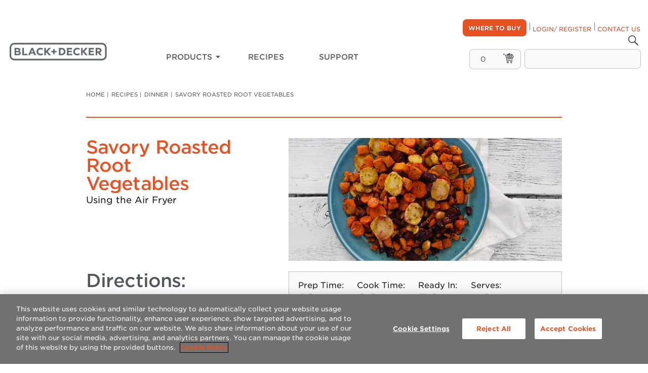

--- FILE ---
content_type: text/html; charset=utf-8
request_url: https://www.blackanddeckerappliances.com/Recipes/Dinner/Savory-Roasted-Root-Vegetables.aspx
body_size: 19753
content:


<!DOCTYPE html>

<html lang="en">


<head>
	<meta charset="utf-8" />
	<meta http-equiv="X-UA-Compatible" content="IE=edge,chrome=1" />
	<meta name="viewport" content="width=device-width, initial-scale=1">
    <meta name="msvalidate.01" content="3A6E7FB7A03EE8ABEEF5450E8F30B0DB" />
    <meta name="google-site-verification" content="Nn9OXsos_4suf8qwH2hF2ME5bPB4QoMiQ4IMlzCNugQ" />
	<title>
		Savory Roasted Root Vegetables - Air Fryer | BLACK + DECKER
	</title>
    <link href="https://www.blackanddeckerappliances.com/recipes/dinner/savory-roasted-root-vegetables.aspx" rel="canonical" />
    
    

<script src="/media/Shared/modernizr.2.8.3.custom.85027.min.js"></script>
<!--- Channel Sight Widget JS reference --->
 <script src="https://cscoreproweustor.blob.core.windows.net/widget/scripts/cswidget.loader.js" defer></script>

<!-- This is moved to GTM -->




    <link href="/media/SmallAppliancesUS/shared-web-min.css?v=3.41" rel="stylesheet" />
    <link href="/media/SmallAppliancesUS/BlackAndDecker-web-min.css?v=3.41" rel="stylesheet" />
	<script async src="//apps.bazaarvoice.com/deployments/blackanddeckerappliances/main_site/production/en_US/bv.js"></script>  

    



<!-- CSS Vendor -->
<link rel="stylesheet" type="text/css" href="//cloud.typography.com/8000554/774168/css/fonts.css" />

<script src="https://cdnjs.cloudflare.com/ajax/libs/jquery/1.11.3/jquery.min.js"></script>
<script src="/media/Remington2017/Vendor/klaviyo.js"></script>
<script src='https://www.google.com/recaptcha/api.js' async defer></script>
    <link rel="shortcut icon" id="ico" href="/media/SmallAppliancesUS/BlackAndDecker/images/favicon.png" />
    

<script>
          
    Modernizr.addTest('picture', 'HTMLPictureElement' in window);

    Modernizr.load([

        {
            test: Modernizr.picture,
            nope: '/media/shared/polyfills/picturefill.2.3.1.min.js'
        },
        {
            test: Modernizr.mq('only all'),
            nope: '/media/shared/polyfills/respond.min.js'
        }
        // ,
        // {
        //     test: Modernizr.matchMedia,
        //     nope: '/media/shared/polyfills/media.match.listener.min.js'
        // },

        // '/media/shared/enquire.2.1.2.min.js'

    ]);
    
    dataLayer = [];

    (function (w, d, s, l, i) {
        w[l] = w[l] || []; w[l].push({
            'gtm.start':
new Date().getTime(),event:'gtm.js'});var f=d.getElementsByTagName(s)[0],
j=d.createElement(s),dl=l!='dataLayer'?'&l='+l:'';j.async=true;j.src=
'https://www.googletagmanager.com/gtm.js?id='+i+dl;f.parentNode.insertBefore(j,f);
})(window,document,'script','dataLayer','GTM-55RWGQK');


  var _gaq = _gaq || [];
  _gaq.push(['_setAccount', 'UA-24398533-1']);
  _gaq.push(['_setAllowLinker', true]);
  _gaq.push(['_setDomainName', 'www.blackanddeckerappliances.com']);
  _gaq.push(['_trackPageview']);(function() {
    var ga = document.createElement('script'); ga.type = 'text/javascript'; ga.async = true;
    ga.src = ('https:' == document.location.protocol ? 'https://ssl' : 'http://www') + '.google-analytics.com/ga.js';
    var s = document.getElementsByTagName('script')[0]; s.parentNode.insertBefore(ga, s);
  })();
</script>
     
                <label id='ideoclick_dd'></label>      
            <script>
                /************************** Adroll *****************************/
                adroll_adv_id = "77UCGZ57A5FCJG53JRTMIK";
                adroll_pix_id = "SFDOAHMB3VBWNEZ4SI2SQ5";
                (function () {
                    var oldonload = window.onload;
                    window.onload = function () {
                        __adroll_loaded = true;
                        var scr = document.createElement("script");
                        var host = (("https:" == document.location.protocol) ? "https://s.adroll.com" : "http://a.adroll.com");
                        scr.setAttribute('async', 'true');
                        scr.type = "text/javascript";
                        scr.src = host + "/j/roundtrip.js";
                        ((document.getElementsByTagName('head') || [null])[0] ||
                            document.getElementsByTagName('script')[0].parentNode).appendChild(scr);
                        if (oldonload) { oldonload() }
                    };
                }());
                /************************** Hotjar Tracking Code for *****************************/                 
                (function(h,o,t,j,a,r){
                    h.hj = h.hj || function () { (h.hj.q = h.hj.q || []).push(arguments) };
                h._hjSettings={hjid:291388,hjsv:5};
                a=o.getElementsByTagName('head')[0];
                r=o.createElement('script');r.async=1;
                r.src=t+h._hjSettings.hjid+j+h._hjSettings.hjsv;
                a.appendChild(r);
                })(window,document,'//static.hotjar.com/c/hotjar-','.js?sv=');
            
                /**************************Facebook Pixel Code*****************************/
                !function(f,b,e,v,n,t,s)
                {if(f.fbq)return;n=f.fbq=function(){n.callMethod?
                n.callMethod.apply(n,arguments):n.queue.push(arguments)};
                    if(!f._fbq)f._fbq=n;n.push=n;n.loaded=!0;n.version='2.0';
                    n.queue=[];t=b.createElement(e);t.async=!0;
                    t.src=v;s=b.getElementsByTagName(e)[0];
                    s.parentNode.insertBefore(t,s)}(window, document,'script',
                'https://connect.facebook.net/en_US/fbevents.js');
                fbq('init', '2209362599147298');
                fbq('track', 'PageView');
                
                /************************** Ideoclick *****************************/
                function handleResponse(response) { $('#ideoclick_dd').html(response); } $(document).ready(function () { $(function () { jQuery.ajax({ url: '//demand-driver.com/Engine/Promoter?data=87&key=35978ae8-e8f2-48f1-a94c-f3c9a4a89847', dataType: 'jsonp', type: 'GET', cache: false, jsonpCallback: 'handleResponse' }); }); });
      
            </script>
            <noscript><img height="1" width="1" style="display:none"
                src="https://www.facebook.com/tr?id=2209362599147298&ev=PageView&noscript=1"
            /></noscript>
            <!-- End Facebook Pixel Code -->
        
</head>
<body>
    
            <!-- Google Tag Manager (noscript) -->
<noscript><iframe src="https://www.googletagmanager.com/ns.html?id=GTM-55RWGQK"
height="0" width="0" style="display:none;visibility:hidden"></iframe></noscript>
<!-- End Google Tag Manager (noscript) -->
        
    <form method="post" action="/Recipes/Dinner/Savory-Roasted-Root-Vegetables.aspx" id="mainform">
<div class="aspNetHidden">
<input type="hidden" name="__VIEWSTATE" id="__VIEWSTATE" value="/[base64]/c2lkPUJsYWNrQW5kRGVja2VyVVNkZAIDDw8WAh8BBT9odHRwczovL2NhcnQucnVzc2VsbGhvYmJzLmNvbS9hY2NvdW50LmFzcHg/[base64]/[base64]/////[base64]/9mJlVj4=" />
</div>

<div class="aspNetHidden">

	<input type="hidden" name="__VIEWSTATEGENERATOR" id="__VIEWSTATEGENERATOR" value="518D13F9" />
	<input type="hidden" name="__EVENTVALIDATION" id="__EVENTVALIDATION" value="/wEdAALBkEy0982AMWXu9SjjsnIk2L/Q7FFxy2dx5ku9J/Bt5Fym7Q63F6ntGyp+ZqKAbMX380XZ" />
</div>
        

<div id="headerSection">
    
<div class="top">
  <div class="main-wrap">
    <ul class="top-nav nav nav-inline nav-inline-divided">
        <li class="top-nav-item">
            <a class="btn btn-primary safety-recall" href="/where-to-buy.aspx">
                <b>WHERE TO BUY</b>
            </a>
        </li>
        <li class="top-nav-item">
            <span class="top-nav-link">
                
                <a id="ctl03_ctl00_lnkSignIn" rel="nofollow" href="https://cart.russellhobbs.com/account.aspx?sid=BlackAndDeckerUS">LOGIN</a>/
                <a id="ctl03_ctl00_lnkAcc" rel="nofollow" href="https://cart.russellhobbs.com/account.aspx?sid=BlackAndDeckerUS">Register</a>
            </span>
        </li>
        <li class="top-nav-item">
            <span class="top-nav-link">
                <a id="ctl03_ctl00_hplContactUs" href="/About-Us/Consumer-Services.aspx">Contact Us</a>
            </span>
        </li>
    </ul>
  </div>
</div>
    <header role="banner" class="main-header">
        


<h1 class="main-logo-wrap">
    <a id="ctl03_ctl01_lnkMainLogo" class="main-logo" href="/">Black + Decker</a>
</h1>

<nav class="main-nav-wrap" role="navigation">
<button class="btn nav-trigger" aria-label="Mobile Menu" aria-hidden="true"><span class="icon-bar"></span><span class="icon-bar"></span><span class="icon-bar"></span></button>
<ul class="main-nav nav">
<li class="has-subnav">
<a class="has-subnav-link" href="/products.aspx">Products</a><ul class="main-dropdown subnav nav is-hidden"><li class="nav-col" data-col="1"><ul class="nav"><li class="has-subnav" data-nav="1"><a href="/products/cooking-appliances.aspx" class="has-subnav-link subnav-header">Cooking Appliances</a><ul class="subnav nav is-hidden"><li><a href="/products/cooking-appliances/air-and-deep-fryers.aspx">Air/Deep Fryers</a></li><li><a href="/products/cooking-appliances/convection-and-toaster-ovens.aspx">Convection/Toaster Ovens</a></li><li><a href="/products/cooking-appliances/griddles-and-skillets.aspx">Griddles/Skillets</a></li><li><a href="/products/cooking-appliances/rice-cookers-and-steamers.aspx">Rice Cookers & Steamers</a></li><li><a href="/products/cooking-appliances/slow-cookers-and-multicookers.aspx">Slow Cookers & Multicookers</a></li><li><a href="/products/cooking-appliances/toasters.aspx">Toasters</a></li><li><a href="/products/cooking-appliances/waffle-makers.aspx">Waffle Makers</a></li></ul></li></ul></li><li class="nav-col" data-col="2"><ul class="nav"><li class="has-subnav" data-nav="2"><a href="/products/coffee-and-tea.aspx" class="has-subnav-link subnav-header">Coffee + Tea</a><ul class="subnav nav is-hidden"><li><a href="/products/coffee-and-tea/coffee-and-tea-makers.aspx">Coffee Makers</a></li><li><a href="/products/coffee-and-tea/tea-kettles.aspx">Tea Kettles</a></li><li><a href="/products/coffee-and-tea/coffee-and-tea-accessories.aspx">Coffee + Tea Accessories</a></li></ul></li><li class="has-subnav" data-nav="2"><a href="/products/blenders-and-juicers.aspx" class="has-subnav-link subnav-header">Blenders + Juicers</a><ul class="subnav nav is-hidden"><li><a href="/products/blenders-and-juicers/juicers-and-extractors.aspx">Citrus Juicers & Extractors</a></li><li><a href="/products/blenders-and-juicers/countertop-blenders.aspx">Countertop Blenders</a></li><li><a href="/products/blenders-and-juicers/Immersion-Blenders.aspx">Immersion Blenders</a></li><li><a href="/products/blenders-and-juicers/performance-series-blenders.aspx">Performance Series</a></li><li><a href="/products/blenders-and-juicers/personal-blenders.aspx">Personal Blenders</a></li><li><a href="/products/blenders-and-juicers/powercrush-blenders.aspx">PowerCrush Blenders</a></li></ul></li></ul></li><li class="nav-col" data-col="3"><ul class="nav"><li class="has-subnav" data-nav="3"><a href="/products/food-preparation.aspx" class="has-subnav-link subnav-header">Food Prep</a><ul class="subnav nav is-hidden"><li><a href="/products/food-preparation/food-processors.aspx">Food Processors</a></li><li><a href="/products/food-preparation/can-openers.aspx">Can Openers</a></li><li><a href="/products/food-preparation/choppers.aspx">Choppers</a></li><li><a href="/products/food-preparation/electric-knives.aspx">Electric Knives</a></li><li><a href="/products/food-preparation/Ice-Cream-Makers.aspx">Ice Cream Makers</a></li><li><a href="/products/food-preparation/mixers.aspx">Mixers</a></li></ul></li><li class="has-subnav" data-nav="3"><a href="/products/garment-care.aspx" class="has-subnav-link subnav-header">Garment Care</a><ul class="subnav nav is-hidden"><li><a href="/products/garment-care/compact-irons.aspx">Compact Irons</a></li><li><a href="/products/garment-care/professional-irons.aspx">Professional Irons</a></li><li><a href="/products/garment-care/traditional-irons.aspx">Traditional Irons</a></li><li><a href="/products/garment-care/handheld-steamers.aspx">Handheld Steamers</a></li></ul></li><li class="has-subnav" data-nav="3"><a href="/products/Clearance.aspx" class="has-subnav-link subnav-header">Clearance</a><ul class="subnav nav is-hidden"></ul></li></ul></li></ul>
</li>
<li>
<a href="/Recipes.aspx">Recipes</a>
</li>
<li>
<a href="/About-Us/Consumer-Services.aspx">Support</a>
</li>
<li class="show-small contact-small">
<a href="/About-Us/Consumer-Services.aspx">Contact Us</a>
</li>
<li class="show-small">
<a href="https://cart.russellhobbs.com/account.aspx?sid=BlackAndDeckerUS">Login</a>/<a href="https://cart.russellhobbs.com/account.aspx?sid=BlackAndDeckerUS">Register</a>
</li>
<li class="show-small">
<a class="btn btn-primary safety-recall" href="/where-to-buy.aspx">
<b>WHERE TO BUY</b>
</a>
</li>
</ul>
</nav>


<div class="search-cart">
    <a id="ctl03_ctl01_lnkCrt" class="main-cart-status" rel="nofollow" href="https://cart.russellhobbs.com/cart.aspx?sid=BlackAndDeckerUS">
        <span class="cart-status-label">
            0
            <span class="count"></span>
        </span>
        <span class="cart-status-icon bd-icon bd-icon-cart"></span>
    </a>

    
    <label id="searchBar-search" class="bd-icon bd-icon-search search-btn toggler" for="showSearch"><span class="sr-only">Search</span></label>
    <input id="showSearch" type="checkbox" class="main-search-btn btn" aria-labelledby="searchBar-search searchBar-close" />
    

    <div class="main-search toggled">
        <label for="txtSrch" class="sr-only" >Search</label>
        <input name="ctl03$ctl01$txtSrch" type="text" maxlength="30" id="txtSrch" class="main-search-input form-control" onkeypress="return searchOnEnter(event, this)" />
        <button type="button" class="main-search-btn btn search-submit" onclick="return search('txtSrch');">
            <img src="/media/SmallAppliancesUs/shared/svg/search-icon.svg" alt="Magnifying glass icon" class="search-icon" />
        </button>
        <label id="searchBar-close" class="close-trigger" title="Close"><span class="close">+</span></label>
    </div>
</div>
        
    </header>
</div>

        <main>
                
<div class="wrap">
    <nav class="breadcrumb">
        <a href="/" class="breadcrumb-link">Home</a><a href="/Recipes.aspx" class="breadcrumb-link">Recipes</a><a href="/Recipes/Dinner.aspx" class="breadcrumb-link">Dinner</a><span class="active">Savory Roasted Root Vegetables</span>
    </nav>
</div>

<div class="wrap">
    <hr />
</div>

<div class="wrap" itemscope itemtype="http://schema.org/Recipe">
    <article>
        <div class="row">
            <div class="col col-1 col-lg-7-12 col-lg-push-5-12">
                
<div class="owl-carousel recipe-slides">
    
            <div class="owl-item" style="width: 540px;">
                <div>
                    <img itemprop="image" src="//s7cdn.spectrumbrands.com/~/media/SmallAppliancesUS/Black%20and%20Decker/Recipes/Air%20Fryer/Savory%20Roasted%20Root%20Vegetables/Savory%20Roasted%20Root%20Vegetables.jpg" alt="Main Image" />
                </div>
            </div>
        

</div>
            </div>
            <div class="col col-1 col-lg-4-12 col-lg-pull-7-12">
                
<h1 class="recipe-header" itemprop="name">
    Savory Roasted Root Vegetables
</h1>
<div class="recipe-subheader">
    Using the Air Fryer 
</div>
<div itemprop="description">
    <!--p><strong>Recommended Product:</strong> <a href="https://www.blackanddeckerappliances.com/products/cooking-appliances/convection-and-toaster-ovens/to3217ss-crisp-n-bake-air-fry-6-slice-toaster-oven.aspx">BLACK+DECKER<sup>&reg;</sup> Crisp 'N Bake Air Fry 6-Slice Toaster Oven</a></p-->
</div>
            </div>
        </div>
        <div class="row">
            <div class="col col-1 col-lg-7-12 col-lg-push-5-12">
                
<div class="recipe card">
    <div class="card-header">
        <ul class="recipe-brief plain-list">
            <li class="recipe-prep">
                <div class="recipe-label">
                    Prep Time:
                </div>
                <div>
                    <meta itemprop="prepTime" content="PT10M" /><span class="h1 highlight">10</span>&nbsp;min
                </div>
            </li>
            <li class="recipe-time">
                <div class="recipe-label">
                    Cook Time:
                </div>
                <div>
                    <span class="h1 highlight">20</span>&nbsp;min
                </div>
            </li>
            <li class="recipe-ready">
                <div class="recipe-label">
                    Ready In:
                </div>
                <div>                    
                    <meta itemprop="totalTime" content="PT30M" /><span class="h1 highlight">30</span>&nbsp;min
                </div>
            </li>
            <li class="recipe-serving">
                <div class="recipe-label">
                    Serves:
                </div>
                <div>
                    <span class="h1 highlight" itemprop="recipeYield">
                        2
                    </span>
                </div>
            </li>
        </ul>
    </div>
    <div class="card-body">
        <h2 class="h1">Ingredients:
        </h2>
        
                <ol class="recipe-ingredients plain-list">
            
                <li itemprop="recipeIngredient">
                    1 large parsnip, peeled and sliced
                </li>
            
                <li itemprop="recipeIngredient">
                    1 large or 2 small beets, peeled and diced
                </li>
            
                <li itemprop="recipeIngredient">
                    1 medium-sized sweet potato, peeled and diced
                </li>
            
                <li itemprop="recipeIngredient">
                    2 carrots, peeled and sliced
                </li>
            
                <li itemprop="recipeIngredient">
                    1 Tbsp olive oil
                </li>
            
                <li itemprop="recipeIngredient">
                    1 tsp dried oregano
                </li>
            
                <li itemprop="recipeIngredient">
                    1 tsp dried rosemary
                </li>
            
                <li itemprop="recipeIngredient">
                    Salt and pepper to taste
                </li>
            
                </ol>
            

        

        <div class="recipe-social">
            <a id="maincontent_2_recipeingredients_0_hypFacebook" class="btn social-btn btn-primary" href="https://www.facebook.com/share.php?u=https%3a%2f%2fwww.blackanddeckerappliances.com%2fRecipes%2fDinner%2fSavory-Roasted-Root-Vegetables.aspx&amp;title=Savory+Roasted+Root+Vegetables" target="_blank">
                <span class="bd-icon bd-icon-facebook"></span>
                <span class="sr-only" aria-hidden="false">Facebook</span>
            </a>
            <a id="maincontent_2_recipeingredients_0_hypPinterest" class="btn social-btn btn-primary" href="https://www.pinterest.com/pin/create/bookmarklet/?media=https%3a%2f%2fwww.blackanddeckerappliances.com%2f%2fs7cdn.spectrumbrands.com%2f%7e%2fmedia%2fSmallAppliancesUS%2fBlack+and+Decker%2fRecipes%2fAir+Fryer%2fSavory+Roasted+Root+Vegetables%2fSavory+Roasted+Root+Vegetables.jpg&amp;url=https%3a%2f%2fwww.blackanddeckerappliances.com%2fRecipes%2fDinner%2fSavory-Roasted-Root-Vegetables.aspx&amp;is_video=false&amp;description=Savory+Roasted+Root+Vegetables" target="_blank">
                <span class="bd-icon bd-icon-pinterest"></span>
                <span class="sr-only" aria-hidden="false">Pinterest</span>
            </a>
            
            <a id="maincontent_2_recipeingredients_0_hypTwitter" class="btn social-btn btn-primary" href="https://twitter.com/intent/tweet?status=Savory+Roasted+Root+Vegetables+https%3a%2f%2fwww.blackanddeckerappliances.com%2fRecipes%2fDinner%2fSavory-Roasted-Root-Vegetables.aspx" target="_blank">
                <span class="bd-icon bd-icon-twitter"></span>
                <span class="sr-only" aria-hidden="false">Twitter</span>
            </a>
            <a id="maincontent_2_recipeingredients_0_hypGooglePlus" class="btn social-btn btn-primary" href="https://plus.google.com/share?url=https%3a%2f%2fwww.blackanddeckerappliances.com%2fRecipes%2fDinner%2fSavory-Roasted-Root-Vegetables.aspx" target="_blank">
                <span class="bd-icon bd-icon-gplus"></span>
                <span class="sr-only" aria-hidden="false">Google Plus</span>
            </a>
        </div>
    </div>
</div>

            </div>
            <div class="col col-1 col-lg-4-12 col-lg-pull-7-12">
                

<h2 class="h1">Directions:
</h2>
<div itemprop="recipeInstructions">
    <ol>
<li>In a medium bowl, combine the vegetables with the olive oil and seasonings. Mix until well coated. Transfer to air fry basket.</li>
<li>Put the air fry basket into the toaster oven and set to <i>airfry</i> for 20 minutes. Air fry until vegetables are tender and slightly browned.</li>
</ol>
</div>

            </div>
        </div>
    </article>
</div>
		</main>

        

<div class="super-footer">
    <div class="wrap">
        <div class="row row-divided">
            <div class="col col-1 col-lg-1-3">
                
<h4>
    Popular Links
</h4>


        <ul class="footer-nav nav">
    
        <li>
            <a class="footer-nav-link" href="/products/coffee-and-tea/tea-kettles/KE1560W-Honeycomb-Collection-Electric-Cordless-Kettle.aspx">
                KE1560W Honeycomb Collection Electric Cordless Kettle
            </a>
        </li>
    
        <li>
            <a class="footer-nav-link" href="/products/garment-care/handheld-steamers/HGS350-Advanced-Handheld-Steamer-and-Press-Plate.aspx">
                HGS350 Advanced Handheld Steamer and Press Plate
            </a>
        </li>
    
        </ul>
    

            </div>

            <div class="col col-1 col-lg-1-2">
                

<div class="klaviyo-form-XnkM8B"></div>
            </div>

            <div class="col col-1 col-lg-1-6">
                
        <ul class="footer-social nav nav-inline">
    
        <li>
            <a class="social-btn btn btn-inverse" target="_blank" href="https://www.facebook.com/blackanddeckerappliances/">
                <span class="bd-icon bd-icon-facebook"></span>
                <span aria-hidden="false" class="sr-only">Facebook</span>
            </a>
        </li>
    
        <li>
            <a class="social-btn btn btn-inverse" target="_blank" href="https://www.pinterest.com/blackanddeckerappliances/">
                <span class="bd-icon bd-icon-pinterest"></span>
                <span aria-hidden="false" class="sr-only">Pinterest</span>
            </a>
        </li>
    
        <li>
            <a class="social-btn btn btn-inverse" target="_blank" href="https://www.instagram.com/blackanddeckerappliances/">
                <span class="bd-icon bd-icon-instagram"></span>
                <span aria-hidden="false" class="sr-only">Instagram</span>
            </a>
        </li>
    
        <li>
            <a class="social-btn btn btn-inverse" target="_blank" href="https://twitter.com/BLACKANDDECKER">
                <span class="bd-icon bd-icon-twitter"></span>
                <span aria-hidden="false" class="sr-only">Twitter</span>
            </a>
        </li>
    
        <li>
            <a class="social-btn btn btn-inverse" target="_blank" href="https://www.youtube.com/channel/UCRU0UBiopigduG-p_YhGcAg/">
                <span class="bd-icon bd-icon-youtube"></span>
                <span aria-hidden="false" class="sr-only">YouTube</span>
            </a>
        </li>
    
        </ul>
    

            </div>
        </div>
    </div>
</div>

<footer role="contentinfo" class="main-footer">
	<div class="wrap">
		<nav class="row row-divided">
<div class="col col-1 col-lg-1-6">
<a href="https://www.blackanddeckerappliances.com/products.aspx" class="footer-nav-header">Products</a>
<ul class="footer-nav nav">
    <li><a href="https://www.blackanddeckerappliances.com/products/cooking-appliances.aspx" class="footer-nav-link">Cooking Appliances</a></li>
    <li><a href="https://www.blackanddeckerappliances.com/products/blenders-and-juicers.aspx" class="footer-nav-link">Blenders &amp; Juicers</a></li>
    <li><a href="https://www.blackanddeckerappliances.com/products/coffee-and-tea.aspx" class="footer-nav-link">Coffee &amp; Tea</a></li>
    <li><a href="https://www.blackanddeckerappliances.com/products/food-preparation.aspx" class="footer-nav-link">Food Prep</a></li>
    <li><a href="https://www.blackanddeckerappliances.com/products/garment-care.aspx" class="footer-nav-link">Garment Care</a></li>
    <li><a href="https://www.blackanddeckerappliances.com/gifts" class="footer-nav-link">Gift Ideas</a></li>
    <li><a href="https://www.blackanddeckerappliances.com/recall.aspx" class="footer-nav-link">Safety Recall</a></li>
</ul>
</div>
<!--<div class="col col-1 col-lg-1-6">
<a class="footer-nav-header">Promotions</a>
<ul class="footer-nav nav">
    <li><a href="https://www.blackanddeckerappliances.com/Recipes.aspx" class="footer-nav-link">Recipes</a></li>
    <li><a href="https://www.blackanddeckerappliances.com/Gifts/Sales.aspx" class="footer-nav-link">Sale Items</a></li>
    <li><a href="https://www.blackanddeckerappliances.com/Gifts.aspx" class="footer-nav-link">Gifts</a></li>
</ul>
</div>-->
<div class="col col-1 col-lg-1-6">
<a href="https://www.blackanddeckerappliances.com/Recipes.aspx" class="footer-nav-header">Recipes</a>
<ul class="footer-nav nav">
    <li><a href="https://www.blackanddeckerappliances.com/Recipes.aspx?fl_product=slow+cooker" class="footer-nav-link">For Slow Cookers</a></li>
    <li><a href="https://www.blackanddeckerappliances.com/Recipes.aspx?fl_product=air+fry+toaster+oven" class="footer-nav-link">For Air Fry Toaster Ovens</a></li>
    <li><a href="https://www.blackanddeckerappliances.com/Recipes.aspx?fl_product=blender" class="footer-nav-link">For Blenders</a></li>
    <li><a href="https://www.blackanddeckerappliances.com/recipes/dessert/mint-shake.aspx" class="footer-nav-link">Featured Recipe: Mint Shake</a></li>
    <li><a href="https://www.blackanddeckerappliances.com/Recipes.aspx" class="footer-nav-link">View All Recipes</a></li>
</ul>
</div>
<!--<div class="col col-1 col-lg-1-6">
<a class="footer-nav-header">Support</a>
<ul class="footer-nav nav">
    <li><a href="/About-Us/Consumer-Services.aspx" class="footer-nav-link">Consumer Services</a></li>
    <li><a href="https://prodprotect.com/blackanddecker" class="footer-nav-link">Manuals</a></li>
    <li><a href="/About-Us/Product-Support-and-Warranty.aspx" class="footer-nav-link">Technical Support &amp; Warranty</a></li>
    <li><a href="https://prodprotect.com/brands/blackanddecker" class="footer-nav-link">Product Registration</a></li>
    <li><a href="/About-Us/Product-Sales-And-Order-Status.aspx" class="footer-nav-link">Product Sales &amp; Order Status</a></li>
</ul>
</div>
<div class="col col-1 col-lg-1-6">
<a class="footer-nav-header">About Us</a>
<ul class="footer-nav nav">
    <li><a href="/About%20Us/Consumer%20Services.aspx" class="footer-nav-link">Contact Us</a></li>
    <li><a href="/About-Us/Shipping-Policy.aspx" class="footer-nav-link">Shipping &amp; Return Policy</a></li>
</ul>
</div>-->
<div class="col col-1 col-lg-1-6">
<a href="https://www.blackanddeckerappliances.com/About-Us/Product-Support-and-Warranty.aspx" class="footer-nav-header">Resources</a>
<ul class="footer-nav nav">
    <li><a href="https://prodprotect.com/blackanddecker" target="_blank" class="footer-nav-link">Manuals</a></li>
    <li><a href="https://prodprotect.com/brands/blackanddecker" target="_blank" class="footer-nav-link">Product Registration</a></li>
    <li><a href="https://www.blackanddeckerappliances.com/About-Us/Parts-And-Accessories-Sales-and-Order-Status.aspx" class="footer-nav-link">Parts &amp; Accessories</a></li>
</ul>
</div>
<div class="col col-1 col-lg-1-6">
<a href="https://www.blackanddeckerappliances.com/About-Us/Consumer-Services.aspx" class="footer-nav-header">Support</a>
<ul class="footer-nav nav">
    <li><a href="https://www.blackanddeckerappliances.com/About-Us/Consumer-Services.aspx" style="text-transform: uppercase; color: #ffffff; margin-bottom: 0.7em;">Contact Us</a></li>
    <li><a href="https://www.blackanddeckerappliances.com/About-Us/Product-Sales-And-Order-Status.aspx" class="footer-nav-link">Product Sales &amp; Order Status</a></li>
    <li><a href="https://www.blackanddeckerappliances.com/About-Us/Product-Support-and-Warranty.aspx" class="footer-nav-link">Technical Support &amp; Warranty</a></li>
    <li><a href="https://www.blackanddeckerappliances.com/About-Us/Shipping-Policy.aspx" class="footer-nav-link">Shipping &amp; Return Policy</a></li>
</ul>
</div>
<div class="col col-1 col-lg-1-6">
<a href="https://cart.russellhobbs.com/account.aspx?sid=BlackAndDeckerUS" class="footer-nav-header">My Account</a>
<ul class="footer-nav nav">
    <li><a href="https://cart.russellhobbs.com/account.aspx?sid=BlackAndDeckerUS" class="footer-nav-link">My Account</a></li>
    <li><a href="https://cart.russellhobbs.com/cart.aspx?sid=BlackAndDeckerUS" class="footer-nav-link">Shopping Cart</a></li>
    <li><a href="https://cart.russellhobbs.com/checkout.aspx?sid=BlackAndDeckerUS" class="footer-nav-link">Checkout</a></li>
</ul>
</div>
<div class="col col-1 col-lg-1-6">
<a href="https://www.spectrumbrands.com/" target="_blank" class="footer-nav-header">Corporate</a>
<ul class="footer-nav nav">
    <li><a href="https://www.spectrumbrands.com/" class="footer-nav-link" target="_blank">Spectrum Brands</a></li>
    <li><a href="https://www.blackanddecker.com/" class="footer-nav-link" target="_blank">Black+Decker Tools</a></li>
    <li><a href="https://www.spectrumbrands.com/submit-innovative-ideas.html" class="footer-nav-link" target="_blank">Submit Innovative Ideas</a></li>
    <li><a href="/accessibility-statement.aspx" class="footer-nav-link">Web Accessibility</a></li>
    <!--<li><a href="https://www.breadman.com/" class="footer-nav-link">Breadman</a></li>
    <li><a href="https://www.georgeforemancooking.com/" class="footer-nav-link">George Foreman</a></li>
    <li><a href="https://www.juiceman.com/" class="footer-nav-link">Juiceman</a></li>
    <li><a href="https://www.rayovac.com/" class="footer-nav-link">Rayovac</a></li>
    <li><a href="https://www.remingtonproducts.com/" class="footer-nav-link">Remington</a></li>
    <li><a href="https://www.russellhobbs.com/home.aspx" class="footer-nav-link">Russell Hobbs</a></li>
    <li><a href="https://spectrumbrands.com/Careers/" class="footer-nav-link">Careers</a></li>
    <li><a href="https://www.spectrumbrands.com/safety/" class="footer-nav-link">Product Recalls</a></li>-->
</ul>
</div>
</nav>
			
<div class="footer-legal small">
<ul class="footer-nav nav nav-inline">   
    
            <li class="footer-nav-link">
                <a href="/about-us/privacy-policy.aspx" target="_self">Privacy Policy</a>
            </li>
        
            <li class="footer-nav-link">
                <a href="https://www.spectrumbrands.com/supplier-code-of-conduct.html" target="_blank">Supplier Code of Conduct</a>
            </li>
        
            <li class="footer-nav-link">
                <a href="https://www.spectrumbrands.com/terms-of-use.html" target="_blank">Terms of Use</a>
            </li>
        
    
    <li>
        &copy;2025 Empower Brands, Inc. All Rights Reserved.
<li>
BLACK + DECKER&reg; and the BLACK + DECKER&reg; logos are registered trademarks of The Black &amp; Decker Corporation, used under license by Empower Brands, LLC a subsidiary of Spectrum Brands, Inc. for its manufacturing and sale of these products.&nbsp;All other marks are trademarks of Empower Brands, LLC.</li>
    </li>
</ul>
</div>
	</div>
</footer>
<div class="sub-footer">
	<div class="wrap">
		<style>
    .sub-footer{
    text-align: center;
    }
</style>
<ul class="footer-brands nav">
    <li><a class="brand brand-emp">Empower Brands</a></li>
    <li><a href="https://www.blackanddeckerappliances.com" class="brand brand-bd">Black+Decker</a></li>
    <!--<li><a href="https://www.breadman.com/" class="brand brand-bm">Breadman</a></li>
	<li><a href="https://www.georgeforemancooking.com/" class="brand brand-gf">George Foreman</a></li>
	<li><a href="https://www.juiceman.com/" class="brand brand-jm">Juiceman</a></li>
	<li><a href="https://www.rayovac.com/" class="brand brand-rv">Rayovac</a></li>
	<li><a href="https://www.remingtonproducts.com/" class="brand brand-rm">Remington</a></li>
	<li><a href="https://www.russellhobbs.com/" class="brand brand-hb">Russell Hobbs</a></li>-->
</ul>
	</div>
</div>

        

<div class="newsletter-signup-container" id="newsletterModal">
    <div class="popup-background-overlay"></div>
    <div class="newsletter-popup-box dropshadow">
        <div class="row">
            <div class="popup-background">
                <img id="EmailSignupWithPopup_imgBackground" src="//s7cdn.spectrumbrands.com/~/media/SmallAppliancesUS/Black%20and%20Decker/EmailSignup/BDEmailSignupDesktopPopUpLo.jpg" alt="Plate with a stack of pancakes and blueberry" />
            </div>
            <div class="col newsletter-popup-signup col-1 col-lg-1-2">
                <div class="newsletter-popup-intro">
                    <h2>Welcome to</h2>
<h2 class="popup-border-bottom">BLACK+DECKER</h2>
<p>Sign up to get the latest on new products, offers, and recipes!</p>
                </div>
                <div class="modal-body">
                    <div class="postfix-input required">
                        <label class="hide-text" for="emailSignupPopupEmailAddress">Email Address for Newsletter Sign-up</label>
                        <input id="emailSignupPopupEmailAddress" class="form-control" type="email" data-email-source="popup signup" data-email-list=""                        
                            placeholder="EMAIL ADDRESS" />
                    </div>
                    <div class="postfix-input required">
                        <label class="hide-text" for="emailSignupPopupFirstName">First Name for Newsletter Sign-up</label>
                        <input id="emailSignupPopupFirstName" class="form-control" type="text"
                            placeholder="FIRST NAME" />
                    </div>
                    <div class="postfix-input required">
                        <label class="hide-text" for="emailSignupPopupBirthday">Birthday for Newsletter Sign-up</label>
                        <input id="emailSignupPopupBirthday" class="form-control" type="text"
                            placeholder="BIRTHDATE (MM/DD/YYYY)" />
                    </div>
                    <fieldset>
                        <legend>
                            GENDER:
                        </legend>
                        <div class="form-group postfix-input">
                            <label class="custom-control custom-radio">
                                <input name="emailSignupPopupGender" class="custom-control-input" type="radio" value="Male" />
                                <span class="custom-control-indicator"></span>
                                <span class="custom-control-description">
                                    Male
                                </span>
                            </label>
                            <label class="custom-control custom-radio">
                                <input name="emailSignupPopupGender" class="custom-control-input" type="radio" value="Female" />
                                <span class="custom-control-indicator"></span>
                                <span class="custom-control-description">
                                    Female
                                </span>
                            </label>
                            <label class="custom-control custom-radio">
                                <input name="emailSignupPopupGender" class="custom-control-input" type="radio" checked="checked" value="Prefer Not To Say" />
                                <span class="custom-control-indicator"></span>
                                <span class="custom-control-description">
                                    Prefer Not To Say
                                </span>
                            </label>
                        </div>
                    </fieldset>
                    <div class="form-group postfix-input">
                        <div class="error-message" id="emailSignupPopupMessages">
                            <ul>
                                <li id="liBirthdayError" style="display: none">
                                    Please enter a valid birthdate.
                                </li>
                                <li id="liEmailError" style="display: none">
                                    Please enter a valid email address.</li>
                                <li id="liNameError" style="display: none">
                                    Please enter your first name.</li>

                            </ul>
                        </div>
                    </div>
                    <div class="postfix-btn">
                        <button type="button" class="btn btn-primary" onclick="subscribeEmailPopup();">
                            SIGN-UP
                        </button>
                    </div>
                </div>  
            </div>
            <div class="col col-lg-1-2 nav-legal small"> 
                <ul class="footer-nav nav nav-inline">
                     <li> <span style="color:red;">*</span>Required&nbsp;&nbsp;|&nbsp;&nbsp;</li>
                    <li>
                        <a href="/About-Us/Privacy-Policy.aspx" class="popup-legal-link"> Privacy Policy </a>&nbsp;&nbsp;|&nbsp;&nbsp;
                    </li>
                    <li>
                        <a href="/About-Us/Terms-of-Use.aspx" class="popup-legal-link">Terms & Conditions</a>
                    </li>
                </ul>
            </div>
        </div>
        <div class="close-popup-box"></div>
    </div>
    <span id="newsletter-popup-spnSuccessTitle" hidden="hidden">
        <h2 class="popup-border-bottom">Successfully Submitted Email</h2><p>Thanks for signing up for Black + Decker Emails</p>
    </span>


</div>


        
<div class="salespromo-popup-container" id="salespromoModal">
    <div class="popup-background-overlay"></div>
    <div class="salespromo-popup-box dropshadow">
        <div id="SalesPromo_divsalespromo" class="row" onClick="window.open(&#39;https://getvipsales.com/black_decker&#39;,&#39;_blank&#39;);return false;">
            
            <div class="col salespromo-popup-signup col-1 col-lg-1-2">
                <div class="salespromo-popup-header">
                    <div>
                        <a href="https://getvipsales.com/black_decker" id="SalesPromo_lnkHeader" class="store-logo">
                            <img src="//s7cdn.spectrumbrands.com/~/media/SmallAppliancesUS/Shared/Sales%20Promo/BD_VIP_DEALS_Popup.jpg" id="SalesPromo_imgHeader" alt="blackanddeckerappliances" /></a>
                    </div>
                    <div class="salespromo-popup-intro">
                        <!--<h2 class="salespromo-popup-header-text1">Our Biggest Sale of the Season!</h2>
<h2 class="salespromo-popup-header-text2">Get up to 20% OFF!</h2>-->
                    </div>
                    <div class="postfix-btn">
                        <a href="https://getvipsales.com/black_decker" id="SalesPromo_lnkshopnow" class="btn btn-primary btn-extended" target="_blank"></a>
                    </div>
                </div>
                <div class="modal-body">
                    <div>
                        <a href="https://getvipsales.com/black_decker" id="SalesPromo_lnkFooter" class="store-logo">
                            <img id="SalesPromo_imgFooter" src="" /></a>
                    </div>
                </div>
            </div>
        </div>
        <div class="close-popup-box"></div>
    </div>
</div>

        <!--  Using OneTrust Cookie Consent instead. Commented out so that we can go back if we ever stop working with OneTrust  -->
        <!-- Line calling Cookie Consent || @ Register Src="~/layouts/SpectrumControls/General/CookieConsentLayout.ascx" TagPrefix="uc" TagName="CookieConsentLayout" -->
        <!-- Need to add runat attribute || <uc:CookieConsentLayout  ID="CookieConsentLayout" DataSource="{4A709C8D-DE7B-439A-8B62-0E6441ED5059}" /> -->
    </form>
    
            <noscript>
            <img src='https://s1.srtk.net/www/delivery/ti.php?bannerid=670&trackerid=1877&cb=467996523&_sr_ab_testing=0&_sr_tracktype=0' width='1' height='1' border='0'/>
            </noscript>
            <script language='JavaScript' type='text/javascript'>
                var _sr_ab_testing = '0';
                var _sr_tracktype = '0';
                ovtacParamFound = 0;
                query = window.location.search.substring(1);
                parameters = query.split('&');
                for (var i = 0; i < parameters.length; i++) {
                    paramPair = parameters[i].split('=');
                    lwParam = new String(paramPair[0].toLowerCase());
                    if ((lwParam.substr(0, 2) == 'sr')) {
                        ovtacParamFound = 1;
                    }
                }
                if (ovtacParamFound == 1) {
                    var az_p = location.protocol == 'https:' ? 'https:' : 'http:';
                    var az_r = Math.floor(Math.random() * 999999);
                    document.write("<" + "script language='JavaScript' ");
                    document.write("type='text/javascript' src='" + az_p);
                    document.write("//s1.srtk.net/www/delivery/lp.php");
                    document.write("?bannerid=670&trackerid=1877&source=\{derive\}&loc=" + escape(window.location) + "&referer=" + escape(document.referrer) + "&r=" + az_r + "'" + "><" + "/script>");
                }
            </script>
         <script type="text/javascript">
               //Set the number of days before your cookie should expire
               var ExpireDays = 90;
               //Do not change anything below this line
              
              
               qstr = document.location.search;
               qstr = qstr.substring(1,qstr.length);
               function SetCookie(cookieName,cookieValue,nDays)
               {
                   var today = new Date();
                   var expire = new Date();
                   if (nDays==null || nDays==0) nDays=1;
                   expire.setTime(today.getTime() + 3600000*24*nDays);
                   document.cookie = cookieName + "=" + escape(cookieValue) + "; expires=" + expire.toGMTString() + "; path=/";
               }
  
               thevars = qstr.split("&");
               for(i=0;i<thevars.length;i++)
               {
                   cookiecase = thevars[i].split("=");
                   switch(cookiecase[0])
                   {
                       case "e":
                           e = cookiecase[1];
                           SetCookie("EmailAddr",e,ExpireDays);
                           break;
                       case "j":
                           j = cookiecase[1];
                           SetCookie("JobID",j,ExpireDays);
                           break;
                       case "l":
                           l = cookiecase[1];
                           SetCookie("ListID",l,ExpireDays);
                           break
                       case "jb":
                           jb = cookiecase[1];
                           SetCookie("BatchID",jb,ExpireDays);
                           break;
                       case "u":
                           u = cookiecase[1];
                           SetCookie("UrlID",u,ExpireDays);
                           break;
                       case "mid":
                           mid = cookiecase[1];
                           SetCookie("MemberID",mid,ExpireDays);
                           break;
                       default:
                           break;
                   }
               }
        </script>
    

<script src="/media/shared/polyfills/media.match.min.js"></script>
<script src="/media/shared/polyfills/media.match.listener.min.js"></script>
<script src="/media/shared/enquire.2.1.2.min.js"></script>


<script src="/media/SmallAppliancesUS/BlackAndDecker/vendor/magnific-popup.1.0.0.min.js"></script>
<script src="/media/SmallAppliancesUS/BlackAndDecker/vendor/owl.carousel.min.js"></script>
<script src="/media/SmallAppliancesUS/shared/vendor/jquery.elevateZoom-3.0.8.min.js"></script>
<script src="/media/Shared/modernizr.2.8.3.custom.85027.min.js"></script>




    <script src="/media/SmallAppliancesUs/BlackAndDecker/web-min.js?v=3.41" type="text/javascript"></script>



<!-- Moment.js -->
<script src="/media/SmallAppliancesUS/BlackAndDecker/vendor/moment.min.js"></script>


</body>
</html>


--- FILE ---
content_type: text/css
request_url: https://www.blackanddeckerappliances.com/media/SmallAppliancesUS/shared-web-min.css?v=3.41
body_size: 2690
content:
/*! normalize.css v3.0.2 | MIT License | git.io/normalize */html{box-sizing:border-box;font-family:sans-serif;-ms-text-size-adjust:100%;-webkit-text-size-adjust:100%}
body{margin:0}
article,aside,details,figcaption,figure,footer,header,hgroup,main,menu,nav,section,summary{display:block}
audio,canvas,progress,video{display:inline-block;vertical-align:baseline}
audio:not([controls]){display:none;height:0}
[hidden],template{display:none}
abbr[title]{border-bottom:1px dotted}
b,strong{font-weight:700}
dfn{font-style:italic}
mark{background:#ff0;color:#000}
dd{margin:0}
sub,sup{font-size:75%;line-height:0;position:relative;vertical-align:baseline}
sup{top:-0.5em}
sub{bottom:-0.25em}
svg:not(:root){overflow:hidden}
figure{margin:1em 40px}
hr{clear:both;height:0}
pre{overflow:auto}
code,kbd,pre,samp{font-family:monospace,monospace;font-size:1em}
button,input,optgroup,select,textarea{color:inherit;font:inherit;margin:0}
button{overflow:visible}
button,select{text-transform:none}
button,html input[type="button"],input[type="reset"],input[type="submit"]{-webkit-appearance:button;cursor:pointer}
button[disabled],html input[disabled]{cursor:default}
button::-moz-focus-inner,input::-moz-focus-inner{border:0;padding:0}
input[type="number"]::-webkit-inner-spin-button,input[type="number"]::-webkit-outer-spin-button{height:auto}
input[type="search"]{-webkit-appearance:textfield}
input[type="search"]::-webkit-search-cancel-button,input[type="search"]::-webkit-search-decoration{-webkit-appearance:none}
fieldset{border:1px solid #c0c0c0;margin:0 2px;padding:.35em .625em .75em}
legend{border:0;padding:0}
textarea{overflow:auto}
optgroup{font-weight:bold}
table{border-collapse:collapse;border-spacing:0}
td,th{padding:0}
*,*:before,*:after{box-sizing:inherit}
a{color:inherit;background-color:transparent}
a:active,a:hover{outline:0}
.clearfix:before,.clearfix:after{content:'';display:table}
.clearfix:after{clear:both}
.hide-text{font:0/0 serif;height:1px;width:1px;overflow:hidden;position:absolute}
.plain-list{list-style:none;margin:0;padding:0}
.monospace-list{display:table;list-style:none;padding:0;table-layout:fixed;width:100%}
.monospace-list>li{display:table-cell}
img{border:0;max-width:100%;height:auto;outline:0}
.img-center{display:block;margin:0 auto}
@media(min-width:18.75em){.row{display:-webkit-box;display:-webkit-flex;display:-ms-flexbox;display:flex;-webkit-flex-flow:row wrap;-ms-flex-flow:row wrap;flex-flow:row wrap;letter-spacing:-0.22em;width:100%}
.row-collapsed>.col{padding:0}
.col{display:inline-block;letter-spacing:normal;padding:0 1.04167%;position:relative;width:auto;vertical-align:top;z-index:1}
.grid-collapsed .col{padding:0}
.col-1{width:100%}
.col-sm-1-12{width:8.33333%}
.col-sm-push-1-12{left:8.33333%}
.col-sm-pull-1-12{right:8.33333%}
.col-sm-2-12,.col-sm-1-6{width:16.66667%}
.col-sm-push-2-12,.col-sm-push-1-6{left:16.66667%}
.col-sm-pull-2-12,.col-sm-pull-1-6{right:16.66667%}
.col-sm-3-12,.col-sm-1-4{width:25%}
.col-sm-push-3-12,.col-sm-push-1-4{left:25%}
.col-sm-pull-3-12,.col-sm-pull-1-4{right:25%}
.col-sm-4-12,.col-sm-1-3{width:33.33333%}
.col-sm-push-4-12,.col-sm-push-1-3{left:33.33333%}
.col-sm-pull-4-12,.col-sm-pull-1-3{right:33.33333%}
.col-sm-5-12{width:41.66667%}
.col-sm-push-5-12{left:41.66667%}
.col-sm-pull-5-12{right:41.66667%}
.col-sm-6-12,.col-sm-1-2{width:50%}
.col-sm-push-6-12,.col-sm-push-1-2{left:50%}
.col-sm-pull-6-12,.col-sm-pull-1-2{right:50%}
.col-sm-7-12{width:58.33333%}
.col-sm-push-7-12{left:58.33333%}
.col-sm-pull-7-12{right:58.33333%}
.col-sm-8-12,.col-sm-2-3{width:66.66667%}
.col-sm-push-8-12,.col-sm-push-2-3{left:66.66667%}
.col-sm-pull-8-12,.col-sm-pull-2-3{right:66.66667%}
.col-sm-9-12,.col-sm-3-4{width:75%}
.col-sm-push-9-12,.col-sm-push-3-4{left:75%}
.col-sm-pull-9-12,.col-sm-pull-3-4{right:75%}
.col-sm-10-12,.col-sm-5-6{width:83.33333%}
.col-sm-push-10-12,.col-sm-push-5-6{left:83.33333%}
.col-sm-pull-10-12,.col-sm-pull-5-6{right:83.33333%}
.col-sm-11-12{width:91.66667%}
.col-sm-push-11-12{left:91.66667%}
.col-sm-pull-11-12{right:91.66667%}
.col-sm-12-12,.col-sm-1{width:100%}
.col-sm-push-12-12{left:100%}
.col-sm-pull-12-12{right:100%}
}
@media(min-width:31.25em){.col-md-1-12{width:8.33333%}
.col-md-push-1-12{left:8.33333%}
.col-md-pull-1-12{right:8.33333%}
.col-md-2-12,.col-md-1-6{width:16.66667%}
.col-md-push-2-12,.col-md-push-1-6{left:16.66667%}
.col-md-pull-2-12,.col-md-pull-1-6{right:16.66667%}
.col-md-3-12,.col-md-1-4{width:25%}
.col-md-push-3-12,.col-md-push-1-4{left:25%}
.col-md-pull-3-12,.col-md-pull-1-4{right:25%}
.col-md-4-12,.col-md-1-3{width:33.33333%}
.col-md-push-4-12,.col-md-push-1-3{left:33.33333%}
.col-md-pull-4-12,.col-md-pull-1-3{right:33.33333%}
.col-md-5-12{width:41.66667%}
.col-md-push-5-12{left:41.66667%}
.col-md-pull-5-12{right:41.66667%}
.col-md-6-12,.col-md-1-2{width:50%}
.col-md-push-6-12,.col-md-push-1-2{left:50%}
.col-md-pull-6-12,.col-md-pull-1-2{right:50%}
.col-md-7-12{width:58.33333%}
.col-md-push-7-12{left:58.33333%}
.col-md-pull-7-12{right:58.33333%}
.col-md-8-12,.col-md-2-3{width:66.66667%}
.col-md-push-8-12,.col-md-push-2-3{left:66.66667%}
.col-md-pull-8-12,.col-md-pull-2-3{right:66.66667%}
.col-md-9-12,.col-md-3-4{width:75%}
.col-md-push-9-12,.col-md-push-3-4{left:75%}
.col-md-pull-9-12,.col-md-pull-3-4{right:75%}
.col-md-10-12,.col-md-5-6{width:83.33333%}
.col-md-push-10-12,.col-md-push-5-6{left:83.33333%}
.col-md-pull-10-12,.col-md-pull-5-6{right:83.33333%}
.col-md-11-12{width:91.66667%}
.col-md-push-11-12{left:91.66667%}
.col-md-pull-11-12{right:91.66667%}
.col-md-12-12,.col-md-1{width:100%}
.col-md-push-12-12{left:100%}
.col-md-pull-12-12{right:100%}
}
@media(min-width:53.125em){.col-lg-1-12{width:8.33333%}
.col-lg-push-1-12{left:8.33333%}
.col-lg-pull-1-12{right:8.33333%}
.col-lg-2-12,.col-lg-1-6{width:16.66667%}
.col-lg-push-2-12,.col-lg-push-1-6{left:16.66667%}
.col-lg-pull-2-12,.col-lg-pull-1-6{right:16.66667%}
.col-lg-3-12,.col-lg-1-4{width:25%}
.col-lg-push-3-12,.col-lg-push-1-4{left:25%}
.col-lg-pull-3-12,.col-lg-pull-1-4{right:25%}
.col-lg-4-12,.col-lg-1-3{width:33.33333%}
.col-lg-push-4-12,.col-lg-push-1-3{left:33.33333%}
.col-lg-pull-4-12,.col-lg-pull-1-3{right:33.33333%}
.col-lg-5-12{width:41.66667%}
.col-lg-push-5-12{left:41.66667%}
.col-lg-pull-5-12{right:41.66667%}
.col-lg-6-12,.col-lg-1-2{width:50%}
.col-lg-push-6-12,.col-lg-push-1-2{left:50%}
.col-lg-pull-6-12,.col-lg-pull-1-2{right:50%}
.col-lg-7-12{width:58.33333%}
.col-lg-push-7-12{left:58.33333%}
.col-lg-pull-7-12{right:58.33333%}
.col-lg-8-12,.col-lg-2-3{width:66.66667%}
.col-lg-push-8-12,.col-lg-push-2-3{left:66.66667%}
.col-lg-pull-8-12,.col-lg-pull-2-3{right:66.66667%}
.col-lg-9-12,.col-lg-3-4{width:75%}
.col-lg-push-9-12,.col-lg-push-3-4{left:75%}
.col-lg-pull-9-12,.col-lg-pull-3-4{right:75%}
.col-lg-10-12,.col-lg-5-6{width:83.33333%}
.col-lg-push-10-12,.col-lg-push-5-6{left:83.33333%}
.col-lg-pull-10-12,.col-lg-pull-5-6{right:83.33333%}
.col-lg-11-12{width:91.66667%}
.col-lg-push-11-12{left:91.66667%}
.col-lg-pull-11-12{right:91.66667%}
.col-lg-12-12,.col-lg-1{width:100%}
.col-lg-push-12-12{left:100%}
.col-lg-pull-12-12{right:100%}
.row-divided .col+.col{border-left:1px solid;border-color:inherit}
}
.block-grid{clear:both;list-style:none;padding:0;overflow:hidden}
@media(min-width:18.75em){.block-grid{letter-spacing:-0.22em;display:-webkit-box;display:-webkit-flex;display:-ms-flexbox;display:flex;-webkit-flex-flow:row wrap;-ms-flex-flow:row wrap;flex-flow:row wrap;width:100%}
.block-grid>li{display:inline-block;letter-spacing:normal;margin:0;vertical-align:top;width:100%;padding:0 1.04167%;zoom:1}
.block-grid-sm-2>li{width:50%}
.block-grid-sm-3>li{width:33.33%}
.block-grid-sm-4>li{width:25%}
.block-grid-sm-5>li{width:20%}
.block-grid-sm-6>li{width:16.66%}
}
@media(min-width:31.25em){.block-grid-md-2>li{width:50%}
.block-grid-md-3>li{width:33.33%}
.block-grid-md-4>li{width:25%}
.block-grid-md-5>li{width:20%}
.block-grid-md-6>li{width:16.66%}
}
@media(min-width:53.125em){.block-grid-lg-2>li{width:50%}
.block-grid-lg-3>li{width:33.33%}
.block-grid-lg-4>li{width:25%}
.block-grid-lg-5>li{width:20%}
.block-grid-lg-6>li{width:16.66%}
}
.form-control{line-height:normal}
.input-postfix{width:100%}
.postfix-input input{width:100%}
.postfix-btn .btn{position:relative;left:-1px;width:100%}
.flexbox .input-postfix{-webkit-box-align:start;-webkit-align-items:flex-start;-ms-flex-align:start;align-items:flex-start;display:-webkit-box;display:-webkit-flex;display:-ms-flexbox;display:flex}
.flexbox .postfix-input{-webkit-box-flex:1;-webkit-flex:1;-ms-flex:1;flex:1}
.no-flexbox .input-postfix{display:table}
.no-flexbox .postfix-input,.no-flexbox .postfix-btn{display:table-cell}
.btn{background-color:transparent;cursor:pointer;display:inline-block;font:inherit;letter-spacing:normal;line-height:normal;zoom:1}
.btn-expanded{width:100%}
.nav{list-style:none;padding:0}
.nav-inline{display:inline-block}
.nav-inline>li{display:inline-block;vertical-align:top}
.nav-inline-divided>li{display:block}
.nav-inline-divided>li+li:before{border-top:1px solid;content:'';display:inherit;margin:3px 0 2px}
@media(min-width:31.25em){.nav-inline-divided>li{display:inline}
.nav-inline-divided>li+li:before{border-top:0;border-left:1px solid;margin:0 5px 0 2px}
}
.has-dropdown{position:relative;z-index:2}
.has-dropdown:hover .dropdown{top:100%;bottom:auto;visibility:visible}
.dropdown{list-style:none;margin:0;padding:0;position:absolute;bottom:0;visibility:hidden;z-index:99}
.flex-media{height:0;overflow:hidden;padding-bottom:56.25%;position:relative}
.flex-media iframe,.flex-media object{height:100%;position:absolute;top:0;right:0;bottom:0;left:0;width:100%}
.media,.media-body{overflow:hidden}
.media-left .media-img{float:left;margin-right:1.25em}
.media-right .media-img{float:right;margin-left:1.25em}
.media-img img{display:block}.guidedNav #facets{clear:both;float:left;width:210px;margin-right:20px;min-height:750px}
.guidedNav #results{float:left;width:730px}
#searchspring #searchspring-loading{position:absolute;left:590px;top:130px}
body .content #searchspring-sidebar.left ul li ul li{text-transform:none}
.item .brand{height:16px}
#searchspring-powered_by,#searchspring-autocomplete_results .ac_powered{display:none}
.searchspring-no_results{min-height:300px}
.searchspring-no_results h1,.searchspring-no_results .pagination,.searchspring-no_results .sort-by{display:none}
.js-fallback{display:none}

--- FILE ---
content_type: text/css
request_url: https://www.blackanddeckerappliances.com/media/SmallAppliancesUS/BlackAndDecker-web-min.css?v=3.41
body_size: 16104
content:
#onetrust-banner-sdk.otFlat{background-color:#55565a!important;color:white!important}
#onetrust-banner-sdk #onetrust-policy-title,#onetrust-banner-sdk #onetrust-policy-text,#onetrust-consent-sdk #onetrust-pc-btn-handler.cookie-setting-link{color:#FFF!important;background-color:transparent!important}
#onetrust-consent-sdk #onetrust-accept-btn-handler,#onetrust-banner-sdk #onetrust-reject-all-handler{background-color:#fff!important;border-color:#fff!important}
#onetrust-banner-sdk #onetrust-accept-btn-handler,#onetrust-banner-sdk #onetrust-reject-all-handler{color:#E85121!important}
#onetrust-banner-sdk a,#onetrust-pc-sdk a,#ot-sdk-cookie-policy a{color:#E85121!important}/*! normalize.css v3.0.2 | MIT License | git.io/normalize */html{-webkit-box-sizing:border-box;box-sizing:border-box;font-family:sans-serif;-ms-text-size-adjust:100%;-webkit-text-size-adjust:100%}
body{margin:0}
article,aside,details,figcaption,figure,footer,header,hgroup,main,menu,nav,section,summary{display:block}
audio,canvas,progress,video{display:inline-block;vertical-align:baseline}
audio:not([controls]){display:none;height:0}
[hidden],template{display:none}
abbr[title]{border-bottom:1px dotted}
b,strong{font-weight:700}
dfn{font-style:italic}
mark{background:#ff0;color:#000}
dd{margin:0}
sub,sup{font-size:75%;line-height:0;position:relative;vertical-align:baseline}
sup{top:-0.5em}
sub{bottom:-0.25em}
svg:not(:root){overflow:hidden}
figure{margin:1em 40px}
hr{clear:both;height:0}
pre{overflow:auto}
code,kbd,pre,samp{font-family:monospace,monospace;font-size:1em}
button,input,optgroup,select,textarea{color:inherit;font:inherit;margin:0}
button{overflow:visible}
button,select{text-transform:none}
button,html input[type="button"],input[type="reset"],input[type="submit"]{-webkit-appearance:button;cursor:pointer}
button[disabled],html input[disabled]{cursor:default}
button::-moz-focus-inner,input::-moz-focus-inner{border:0;padding:0}
input[type="number"]::-webkit-inner-spin-button,input[type="number"]::-webkit-outer-spin-button{height:auto}
input[type="search"]{-webkit-appearance:textfield}
input[type="search"]::-webkit-search-cancel-button,input[type="search"]::-webkit-search-decoration{-webkit-appearance:none}
fieldset{border:1px solid #c0c0c0;margin:0 2px;padding:.35em .625em .75em}
legend{border:0;padding:0}
textarea{overflow:auto}
optgroup{font-weight:bold}
table{border-collapse:collapse;border-spacing:0}
td,th{padding:0}
*,*:before,*:after{-webkit-box-sizing:inherit;box-sizing:inherit}
a{color:inherit;background-color:transparent}
a:active,a:hover{outline:0}
.clearfix:before,.clearfix:after{content:'';display:table}
.clearfix:after{clear:both}
.hide-text{font:0/0 serif;height:1px;width:1px;overflow:hidden;position:absolute}
.plain-list{list-style:none;margin:0;padding:0}
.monospace-list{display:table;list-style:none;padding:0;table-layout:fixed;width:100%}
.monospace-list>li{display:table-cell}
.clear-btn{text-align:center;background-color:#fff;border:1px solid #C2C2C2;color:#E85121;width:47.5%}
img{border:0;max-width:100%;height:auto;outline:0}
.img-center{display:block;margin:0 auto}
.populate-filtered{margin-top:10px}
.populate-filtered .icon{margin-bottom:5px;margin-left:10px;margin-right:5px;margin-top:5px}
.populate-filtered a{display:inline-block!important;padding:0!important}
@media(min-width:18.75em){.row{display:-webkit-box;display:-webkit-flex;display:-ms-flexbox;display:flex;-webkit-flex-flow:row wrap;-ms-flex-flow:row wrap;-webkit-box-orient:horizontal;-webkit-box-direction:normal;flex-flow:row wrap;letter-spacing:-0.22em;width:100%}
.row-collapsed>.col{padding:0}
.col{display:inline-block;letter-spacing:normal;padding:0 1.04167%;position:relative;width:auto;vertical-align:top;z-index:1}
.grid-collapsed .col{padding:0}
.col-1{width:100%}
.col-sm-1-12{width:8.33333%}
.col-sm-push-1-12{left:8.33333%}
.col-sm-pull-1-12{right:8.33333%}
.col-sm-2-12,.col-sm-1-6{width:16.66667%}
.col-sm-push-2-12,.col-sm-push-1-6{left:16.66667%}
.col-sm-pull-2-12,.col-sm-pull-1-6{right:16.66667%}
.col-sm-3-12,.col-sm-1-4{width:25%}
.col-sm-push-3-12,.col-sm-push-1-4{left:25%}
.col-sm-pull-3-12,.col-sm-pull-1-4{right:25%}
.col-sm-4-12,.col-sm-1-3{width:33.33333%}
.col-sm-push-4-12,.col-sm-push-1-3{left:33.33333%}
.col-sm-pull-4-12,.col-sm-pull-1-3{right:33.33333%}
.col-sm-5-12{width:41.66667%}
.col-sm-push-5-12{left:41.66667%}
.col-sm-pull-5-12{right:41.66667%}
.col-sm-6-12,.col-sm-1-2{width:50%}
.col-sm-push-6-12,.col-sm-push-1-2{left:50%}
.col-sm-pull-6-12,.col-sm-pull-1-2{right:50%}
.col-sm-7-12{width:58.33333%}
.col-sm-push-7-12{left:58.33333%}
.col-sm-pull-7-12{right:58.33333%}
.col-sm-8-12,.col-sm-2-3{width:66.66667%}
.col-sm-push-8-12,.col-sm-push-2-3{left:66.66667%}
.col-sm-pull-8-12,.col-sm-pull-2-3{right:66.66667%}
.col-sm-9-12,.col-sm-3-4{width:75%}
.col-sm-push-9-12,.col-sm-push-3-4{left:75%}
.col-sm-pull-9-12,.col-sm-pull-3-4{right:75%}
.col-sm-10-12,.col-sm-5-6{width:83.33333%}
.col-sm-push-10-12,.col-sm-push-5-6{left:83.33333%}
.col-sm-pull-10-12,.col-sm-pull-5-6{right:83.33333%}
.col-sm-11-12{width:91.66667%}
.col-sm-push-11-12{left:91.66667%}
.col-sm-pull-11-12{right:91.66667%}
.col-sm-12-12,.col-sm-1{width:100%}
.col-sm-push-12-12{left:100%}
.col-sm-pull-12-12{right:100%}
}
@media(min-width:31.25em){.col-md-1-12{width:8.33333%}
.col-md-push-1-12{left:8.33333%}
.col-md-pull-1-12{right:8.33333%}
.col-md-2-12,.col-md-1-6{width:16.66667%}
.col-md-push-2-12,.col-md-push-1-6{left:16.66667%}
.col-md-pull-2-12,.col-md-pull-1-6{right:16.66667%}
.col-md-3-12,.col-md-1-4{width:25%}
.col-md-push-3-12,.col-md-push-1-4{left:25%}
.col-md-pull-3-12,.col-md-pull-1-4{right:25%}
.col-md-4-12,.col-md-1-3{width:33.33333%;margin-right:-2px;margin-left:-2px}
.col-md-push-4-12,.col-md-push-1-3{left:33.33333%}
.col-md-pull-4-12,.col-md-pull-1-3{right:33.33333%}
.col-md-5-12{width:41.66667%}
.col-md-push-5-12{left:41.66667%}
.col-md-pull-5-12{right:41.66667%}
.col-md-6-12,.col-md-1-2{width:50%}
.col-md-push-6-12,.col-md-push-1-2{left:50%}
.col-md-pull-6-12,.col-md-pull-1-2{right:50%}
.col-md-7-12{width:58.33333%}
.col-md-push-7-12{left:58.33333%}
.col-md-pull-7-12{right:58.33333%}
.col-md-8-12,.col-md-2-3{width:66.66667%}
.col-md-push-8-12,.col-md-push-2-3{left:66.66667%}
.col-md-pull-8-12,.col-md-pull-2-3{right:66.66667%}
.col-md-9-12,.col-md-3-4{width:75%}
.col-md-push-9-12,.col-md-push-3-4{left:75%}
.col-md-pull-9-12,.col-md-pull-3-4{right:75%}
.col-md-10-12,.col-md-5-6{width:83.33333%}
.col-md-push-10-12,.col-md-push-5-6{left:83.33333%}
.col-md-pull-10-12,.col-md-pull-5-6{right:83.33333%}
.col-md-11-12{width:91.66667%}
.col-md-push-11-12{left:91.66667%}
.col-md-pull-11-12{right:91.66667%}
.col-md-12-12,.col-md-1{width:100%}
.col-md-push-12-12{left:100%}
.col-md-pull-12-12{right:100%}
}
@media(min-width:53.125em){.col-lg-1-12{width:8.33333%}
.col-lg-push-1-12{left:8.33333%}
.col-lg-pull-1-12{right:8.33333%}
.col-lg-2-12,.col-lg-1-6{width:16.66667%}
.col-lg-push-2-12,.col-lg-push-1-6{left:16.66667%}
.col-lg-pull-2-12,.col-lg-pull-1-6{right:16.66667%}
.col-lg-3-12,.col-lg-1-4{width:25%}
.col-lg-push-3-12,.col-lg-push-1-4{left:25%}
.col-lg-pull-3-12,.col-lg-pull-1-4{right:25%}
.col-lg-4-12,.col-lg-1-3{width:33.33333%}
.col-lg-push-4-12,.col-lg-push-1-3{left:33.33333%}
.col-lg-pull-4-12,.col-lg-pull-1-3{right:33.33333%}
.col-lg-5-12{width:41.66667%}
.col-lg-push-5-12{left:41.66667%}
.col-lg-pull-5-12{right:41.66667%}
.col-lg-6-12,.col-lg-1-2{width:50%}
.col-lg-push-6-12,.col-lg-push-1-2{left:50%}
.col-lg-pull-6-12,.col-lg-pull-1-2{right:50%}
.col-lg-7-12{width:58.33333%}
.col-lg-push-7-12{left:58.33333%}
.col-lg-pull-7-12{right:58.33333%}
.col-lg-8-12,.col-lg-2-3{width:66.66667%}
.col-lg-push-8-12,.col-lg-push-2-3{left:66.66667%}
.col-lg-pull-8-12,.col-lg-pull-2-3{right:66.66667%}
.col-lg-9-12,.col-lg-3-4{width:75%}
.col-lg-push-9-12,.col-lg-push-3-4{left:75%}
.col-lg-pull-9-12,.col-lg-pull-3-4{right:75%}
.col-lg-10-12,.col-lg-5-6{width:83.33333%}
.col-lg-push-10-12,.col-lg-push-5-6{left:83.33333%}
.col-lg-pull-10-12,.col-lg-pull-5-6{right:83.33333%}
.col-lg-11-12{width:91.66667%}
.col-lg-push-11-12{left:91.66667%}
.col-lg-pull-11-12{right:91.66667%}
.col-lg-12-12,.col-lg-1{width:100%}
.col-lg-push-12-12{left:100%}
.col-lg-pull-12-12{right:100%}
.row-divided .col+.col{border-left:1px solid;border-color:inherit}
}
.block-grid{clear:both;list-style:none;padding:0;overflow:hidden}
@media(min-width:18.75em){.block-grid{letter-spacing:-0.22em;display:-webkit-box;display:-webkit-flex;display:-ms-flexbox;display:flex;-webkit-flex-flow:row wrap;-ms-flex-flow:row wrap;-webkit-box-orient:horizontal;-webkit-box-direction:normal;flex-flow:row wrap;width:100%}
.block-grid>li{display:inline-block;letter-spacing:normal;margin:0;vertical-align:top;width:100%;padding:0 1.04167%;zoom:1}
.block-grid-sm-2>li{width:50%}
.block-grid-sm-3>li{width:33.33%}
.block-grid-sm-4>li{width:25%}
.block-grid-sm-5>li{width:20%}
.block-grid-sm-6>li{width:16.66%}
}
@media(min-width:31.25em){.block-grid-md-2>li{width:50%}
.block-grid-md-3>li{width:33.33%}
.block-grid-md-4>li{width:25%}
.block-grid-md-5>li{width:20%}
.block-grid-md-6>li{width:16.66%}
}
@media(min-width:53.125em){.block-grid-lg-2>li{width:50%}
.block-grid-lg-3>li{width:33.33%}
.block-grid-lg-4>li{width:25%}
.block-grid-lg-5>li{width:20%}
.block-grid-lg-6>li{width:16.66%}
}
.form-control{line-height:normal}
.input-postfix{width:100%}
.postfix-input input{width:100%}
.postfix-btn .btn{position:relative;left:-1px;width:100%}
.flexbox .input-postfix{-webkit-box-align:start;-webkit-align-items:flex-start;-ms-flex-align:start;align-items:flex-start;display:-webkit-box;display:-webkit-flex;display:-ms-flexbox;display:flex}
.flexbox .postfix-input{-webkit-box-flex:1;-webkit-flex:1;-ms-flex:1;flex:1}
.no-flexbox .input-postfix{display:table}
.no-flexbox .postfix-input,.no-flexbox .postfix-btn{display:table-cell}
.btn{background-color:transparent;cursor:pointer;display:inline-block;font:inherit;letter-spacing:normal;line-height:normal;zoom:1}
.btn-expanded{width:100%}
.nav{list-style:none;padding:0}
.nav-inline{display:inline-block}
.nav-inline>li{display:inline-block;vertical-align:top}
.nav-inline-divided>li{display:block}
.nav-inline-divided>li+li:before{border-top:1px solid;content:'';display:inherit;margin:3px 0 2px}
.nav-legal .nav-inline>li{color:#FFF}
@media(min-width:31.25em){.nav-inline-divided>li{display:inline}
.nav-inline-divided>li+li:before{border-top:0;border-left:1px solid;margin:0 5px 0 2px}
}
footer .footer-legal .footer-nav-link{border-right:1px solid #FFF;line-height:1rem;margin-right:8px;padding-right:8px}
footer .footer-legal .footer-nav-link a{color:#fff}
.has-dropdown{position:relative;z-index:2}
.has-dropdown:hover .dropdown{top:100%;bottom:auto;visibility:visible}
.dropdown{list-style:none;margin:0;padding:0;position:absolute;bottom:0;visibility:hidden;z-index:99}
.flex-media{height:0;overflow:hidden;padding-bottom:56.25%;position:relative}
.flex-media iframe,.flex-media object{height:100%;position:absolute;top:0;right:0;bottom:0;left:0;width:100%}
.media,.media-body{overflow:hidden}
.media-left .media-img{float:left;margin-right:1.25em}
.media-right .media-img{float:right;margin-left:1.25em}
.media-img img{display:block}
.guidedNav #facets{clear:both;float:left;width:210px;margin-right:20px;min-height:750px}
.guidedNav #results{float:left;width:730px}
#searchspring #searchspring-loading{position:absolute;left:590px;top:130px}
body .content #searchspring-sidebar.left ul li ul li{text-transform:none}
.item .brand{height:16px}
#searchspring-powered_by,#searchspring-autocomplete_results .ac_powered{display:none}
.searchspring-no_results{min-height:300px}
.searchspring-no_results h1,.searchspring-no_results .pagination,.searchspring-no_results .sort-by{display:none}
.js-fallback{display:none}
.owl-prev,.owl-next{font:0/0 serif;color:transparent;text-shadow:none}
html{color:#1a1a1a;font:14px/1.7 "Gotham SSm A","Gotham SSm B",sans-serif;font-size-adjust:auto;margin:0}
body{overflow-x:hidden}
#mainform{margin-bottom:-25px}
.full-width{width:100%}
.wrap{max-width:960px;width:88%;margin:0 auto}
.wrap:before,.wrap:after{content:'';display:table}
.wrap:after{clear:both}
::-moz-selection{background-color:#D14B00;color:#FFF}
::selection{background-color:#c64700;color:#FFF}
a{color:#d1481d;display:inline-block;position:relative;-webkit-transition:all .3s;-o-transition:all .3s;transition:all .3s;text-decoration:none;z-index:1}
a:active,a:focus,a:hover{text-decoration:underline}
.util-link{color:#717171;font-size:85%;text-transform:uppercase}
.util-link:hover{color:#E85121}
:focus{outline-color:#E85121}
.search-icon{position:absolute;top:8px;width:24px}
@media(min-width:1070px){.wrap{width:100%}
}
.owl-carousel .owl-wrapper:after{content:".";display:block;clear:both;visibility:hidden;line-height:0;height:0}
.owl-carousel{display:none;position:relative;width:100%;-ms-touch-action:pan-y}
.owl-carousel .owl-wrapper{display:none;position:relative;-webkit-transform:translate3d(0px,0px,0px)}
.owl-carousel .owl-wrapper-outer{overflow:hidden;position:relative;width:100%}
.owl-carousel .owl-wrapper-outer.autoHeight{-webkit-transition:height 500ms ease-in-out;-o-transition:height 500ms ease-in-out;transition:height 500ms ease-in-out}
.owl-carousel .owl-item{float:left}
.owl-carousel .owl-item .desktop-banner{display:none}
.owl-carousel .owl-item .mobile-banner{display:block}
.owl-carousel .owl-item a{width:100%}
.owl-controls .owl-page,.owl-controls .owl-buttons div{cursor:pointer}
.owl-controls{-webkit-user-select:none;-khtml-user-select:none;-moz-user-select:none;-ms-user-select:none;user-select:none;-webkit-tap-highlight-color:transparent}
.owl-carousel .owl-wrapper,.owl-carousel .owl-item{-webkit-backface-visibility:hidden;-moz-backface-visibility:hidden;-ms-backface-visibility:hidden;-webkit-transform:translate3d(0,0,0);-moz-transform:translate3d(0,0,0);-ms-transform:translate3d(0,0,0)}
.mfp-bg{top:0;left:0;width:100%;height:100%;z-index:1042;overflow:hidden;position:fixed;background:#0b0b0b;opacity:.8;filter:alpha(opacity=80)}
.mfp-wrap{top:0;left:0;width:100%;height:100%;z-index:1043;position:fixed;outline:none!important;-webkit-backface-visibility:hidden}
.mfp-container{text-align:center;position:absolute;width:100%;height:100%;left:0;top:0;padding:0 8px;-webkit-box-sizing:border-box;box-sizing:border-box}
.mfp-container:before{content:'';display:inline-block;height:100%;vertical-align:middle}
.mfp-align-top .mfp-container:before{display:none}
.mfp-content{position:relative;display:inline-block;vertical-align:middle;margin:0 auto;text-align:left;z-index:1045}
.mfp-inline-holder .mfp-content,.mfp-ajax-holder .mfp-content{width:100%;cursor:auto}
.mfp-ajax-cur{cursor:progress}
.mfp-zoom-out-cur,.mfp-zoom-out-cur .mfp-image-holder .mfp-close{cursor:-webkit-zoom-out;cursor:zoom-out}
.mfp-zoom{cursor:pointer;cursor:-webkit-zoom-in;cursor:zoom-in}
.mfp-auto-cursor .mfp-content{cursor:auto}
.mfp-close,.mfp-arrow,.mfp-preloader,.mfp-counter{-webkit-user-select:none;-moz-user-select:none;-ms-user-select:none;user-select:none}
.mfp-loading.mfp-figure{display:none}
.mfp-hide{display:none!important}
.mfp-preloader{color:#CCC;position:absolute;top:50%;width:auto;text-align:center;margin-top:-0.8em;left:8px;right:8px;z-index:1044}
.mfp-preloader a{color:#CCC}
.mfp-preloader a:hover{color:#FFF}
.mfp-s-ready .mfp-preloader{display:none}
.mfp-s-error .mfp-content{display:none}
button.mfp-close,button.mfp-arrow{overflow:visible;cursor:pointer;background:transparent;border:0;-webkit-appearance:none;display:block;outline:0;padding:0;z-index:1046;-webkit-box-shadow:none;box-shadow:none}
button::-moz-focus-inner{padding:0;border:0}
.mfp-close{width:44px;height:44px;line-height:44px;position:absolute;right:0;top:0;text-decoration:none;text-align:center;opacity:.65;filter:alpha(opacity=65);padding:0 0 18px 10px;color:#FFF;font-style:normal;font-size:28px;font-family:Arial,Baskerville,monospace}
.mfp-close:hover,.mfp-close:focus{opacity:1;filter:alpha(opacity=100)}
.mfp-close:active{top:1px}
.mfp-image-holder .mfp-close,.mfp-iframe-holder .mfp-close{color:#FFF;right:-6px;text-align:right;padding-right:6px;width:100%}
.mfp-counter{position:absolute;top:0;right:0;color:#CCC;font-size:12px;line-height:18px;white-space:nowrap}
.mfp-arrow{position:absolute;opacity:.65;filter:alpha(opacity=65);margin:0;top:50%;margin-top:-55px;padding:0;width:90px;height:110px;-webkit-tap-highlight-color:transparent}
.mfp-arrow:active{margin-top:-54px}
.mfp-arrow:hover,.mfp-arrow:focus{opacity:1;filter:alpha(opacity=100)}
.mfp-arrow:before,.mfp-arrow:after,.mfp-arrow .mfp-b,.mfp-arrow .mfp-a{content:'';display:block;width:0;height:0;position:absolute;left:0;top:0;margin-top:35px;margin-left:35px;border:medium inset transparent}
.mfp-arrow:after,.mfp-arrow .mfp-a{border-top-width:13px;border-bottom-width:13px;top:8px}
.mfp-arrow:before,.mfp-arrow .mfp-b{border-top-width:21px;border-bottom-width:21px;opacity:.7}
.mfp-arrow-left{left:0}
.mfp-arrow-left:after,.mfp-arrow-left .mfp-a{border-right:17px solid #FFF;margin-left:31px}
.mfp-arrow-left:before,.mfp-arrow-left .mfp-b{margin-left:25px;border-right:27px solid #3F3F3F}
.mfp-arrow-right{right:0}
.mfp-arrow-right:after,.mfp-arrow-right .mfp-a{border-left:17px solid #FFF;margin-left:39px}
.mfp-arrow-right:before,.mfp-arrow-right .mfp-b{border-left:27px solid #3F3F3F}
.mfp-iframe-holder{padding-top:40px;padding-bottom:40px}
.mfp-iframe-holder .mfp-content{line-height:0;width:100%;max-width:900px}
.mfp-iframe-holder .mfp-close{top:-40px}
.mfp-iframe-scaler{width:100%;height:0;overflow:hidden;padding-top:56.25%}
.mfp-iframe-scaler iframe{position:absolute;display:block;top:0;left:0;width:100%;height:100%;-webkit-box-shadow:0 0 8px rgba(0,0,0,0.6);box-shadow:0 0 8px rgba(0,0,0,0.6);background:#000}
img.mfp-img{width:auto;max-width:100%;height:auto;display:block;line-height:0;-webkit-box-sizing:border-box;box-sizing:border-box;padding:40px 0 40px;margin:0 auto}
.mfp-figure{line-height:0}
.mfp-figure:after{content:'';position:absolute;left:0;top:40px;bottom:40px;display:block;right:0;width:auto;height:auto;z-index:-1;-webkit-box-shadow:0 0 8px rgba(0,0,0,0.6);box-shadow:0 0 8px rgba(0,0,0,0.6);background:#444}
.mfp-figure small{color:#BDBDBD;display:block;font-size:12px;line-height:14px}
.mfp-figure figure{margin:0}
.mfp-bottom-bar{margin-top:-36px;position:absolute;top:100%;left:0;width:100%;cursor:auto}
.mfp-title{text-align:left;line-height:18px;color:#F3F3F3;word-wrap:break-word;padding-right:36px}
.mfp-image-holder .mfp-content{max-width:100%}
.mfp-gallery .mfp-image-holder .mfp-figure{cursor:pointer}
@media screen and (max-width:800px) and (orientation:landscape),screen and (max-height:300px){.mfp-img-mobile .mfp-image-holder{padding-left:0;padding-right:0}
.mfp-img-mobile img.mfp-img{padding:0}
.mfp-img-mobile .mfp-figure:after{top:0;bottom:0}
.mfp-img-mobile .mfp-figure small{display:inline;margin-left:5px}
.mfp-img-mobile .mfp-bottom-bar{background:rgba(0,0,0,0.6);bottom:0;margin:0;top:auto;padding:3px 5px;position:fixed;-webkit-box-sizing:border-box;box-sizing:border-box}
.mfp-img-mobile .mfp-bottom-bar:empty{padding:0}
.mfp-img-mobile .mfp-counter{right:5px;top:3px}
.mfp-img-mobile .mfp-close{top:0;right:0;width:35px;height:35px;line-height:35px;background:rgba(0,0,0,0.6);position:fixed;text-align:center;padding:0}
}
@media all and (max-width:900px){.mfp-arrow{-webkit-transform:scale(0.75);-ms-transform:scale(0.75);transform:scale(0.75)}
.mfp-arrow-left{-webkit-transform-origin:0 0;-ms-transform-origin:0 0;transform-origin:0 0}
.mfp-arrow-right{-webkit-transform-origin:100%;-ms-transform-origin:100%;transform-origin:100%}
.mfp-container{padding-left:6px;padding-right:6px}
}
.mfp-ie7 .mfp-img{padding:0}
.mfp-ie7 .mfp-bottom-bar{width:600px;left:50%;margin-left:-300px;margin-top:5px;padding-bottom:5px}
.mfp-ie7 .mfp-container{padding:0}
.mfp-ie7 .mfp-content{padding-top:44px}
.mfp-ie7 .mfp-close{top:0;right:0;padding-top:0}
@-webkit-keyframes slide-out{35%,100%{-webkit-animation-timing-function:cubic-bezier(0.455,0.03,0.515,0.955);animation-timing-function:cubic-bezier(0.455,0.03,0.515,0.955)}
0%{-webkit-transform:translateX(0);transform:translateX(0)}
35%{-webkit-transform:translateX(2%);transform:translateX(2%)}
100%{-webkit-transform:translateX(-100%);transform:translateX(-100%)}
}
@keyframes slide-out{35%,100%{-webkit-animation-timing-function:cubic-bezier(0.455,0.03,0.515,0.955);animation-timing-function:cubic-bezier(0.455,0.03,0.515,0.955)}
0%{-webkit-transform:translateX(0);transform:translateX(0)}
35%{-webkit-transform:translateX(2%);transform:translateX(2%)}
100%{-webkit-transform:translateX(-100%);transform:translateX(-100%)}
}
@-webkit-keyframes nav-in{65%,100%{-webkit-animation-timing-function:cubic-bezier(0.455,0.03,0.515,0.955);animation-timing-function:cubic-bezier(0.455,0.03,0.515,0.955)}
0%{-webkit-transform:translateY(100%);transform:translateY(100%)}
65%{-webkit-transform:translateY(-2%);transform:translateY(-2%)}
100%{-webkit-transform:translateY(0);transform:translateY(0)}
}
@keyframes nav-in{65%,100%{-webkit-animation-timing-function:cubic-bezier(0.455,0.03,0.515,0.955);animation-timing-function:cubic-bezier(0.455,0.03,0.515,0.955)}
0%{-webkit-transform:translateY(100%);transform:translateY(100%)}
65%{-webkit-transform:translateY(-2%);transform:translateY(-2%)}
100%{-webkit-transform:translateY(0);transform:translateY(0)}
}
@-webkit-keyframes bounce-in{0%{-webkit-transform:scale(0);transform:scale(0)}
75%{-webkit-transform:scale(1.1);transform:scale(1.1)}
100%{-webkit-transform:scale(1);transform:scale(1)}
}
@keyframes bounce-in{0%{-webkit-transform:scale(0);transform:scale(0)}
75%{-webkit-transform:scale(1.1);transform:scale(1.1)}
100%{-webkit-transform:scale(1);transform:scale(1)}
}
.bounce-icon:after{-webkit-animation:bounce-in .26s forwards;animation:bounce-in .26s forwards;-webkit-transform-origin:center center;-ms-transform-origin:center center;transform-origin:center center}
.slide-down,.nav-out{-webkit-animation:nav-in .26s reverse;animation:nav-in .26s reverse}
.slide-up,.nav-in{-webkit-animation:nav-in .26s forwards;animation:nav-in .26s forwards}
.slide-out{-webkit-animation:slide-out .26s forwards;animation:slide-out .26s forwards;-webkit-transform-origin:0 0;-ms-transform-origin:0 0;transform-origin:0 0}
.slide-in{-webkit-animation:slide-out .26s reverse;animation:slide-out .26s reverse;-webkit-transform-origin:0 0;-ms-transform-origin:0 0;transform-origin:0 0}
.bounce-in{-webkit-animation:bounce-in .26s forwards;animation:bounce-in .26s forwards;-webkit-transform-origin:center center;-ms-transform-origin:center center;transform-origin:center center}
h1,.h1{color:#55565A;font:500 36px/1 "Gotham SSm A","Gotham SSm B",sans-serif;letter-spacing:-0.025em;margin:0 0 40px}
h2,.h2{color:#55565A;font:500 26px/1.2 "Gotham SSm A","Gotham SSm B",sans-serif;letter-spacing:-0.025em}
h3,.h3{color:#55565A;font:500 18px/1.2 "Gotham SSm A","Gotham SSm B",sans-serif;letter-spacing:-0.025em}
h4,.h4{color:#55565A;font:500 14px/1.14 "Gotham SSm A","Gotham SSm B",sans-serif;letter-spacing:-0.025em;margin:.66em 0}
h5,.h5{color:#1a1a1a;font:600 14px/1.14 "Gotham SSm A","Gotham SSm B",sans-serif;letter-spacing:-0.025em;margin:0 0 1em}
.header{color:#55565A;font:700 36px/1 "Gotham SSm A","Gotham SSm B",sans-serif;letter-spacing:-0.025em;margin:0 0 20px}
.subheader{color:#E85121;font:500 21px/1.2 "Gotham SSm A","Gotham SSm B",sans-serif;margin-bottom:.25em}
hr{background-color:#E85121;border:0;height:2px;margin:1.2em 1% 2.85em}
p{margin:0 0 1.7em}
small,.small{font-size:8px}
ul,ol,address,blockquote{margin:1.7em 0}
.highlight{color:#E85121}
.price{display:inline-block;font-weight:600}
.price:first-letter {font-size:45%;vertical-align:super}
.price-old{color:#717171;text-decoration:line-through}
.price-new{color:#55565a}
.moreInfo{color:inherit}
address{font-style:normal}
@media(min-width:53.125em){.header{font-size:71px}
.subheader{font-size:36px}
}
@font-face{font-family:'bd-icons';src:url("../../../fonts/SmallAppliancesUS/BlackAndDecker/icons/bd-icons.eot");src:url("/fonts/SmallAppliancesUS/BlackAndDecker/icons/bd-icons.eot#iefix") format("embedded-opentype"),url("../../../fonts/SmallAppliancesUS/BlackAndDecker/icons/bd-icons.woff") format("woff"),url("../../../fonts/SmallAppliancesUS/BlackAndDecker/icons/bd-icons.ttf") format("truetype"),url("../../../fonts/SmallAppliancesUS/BlackAndDecker/icons/bd-icons.svg#bd-icon") format("svg");font-weight:normal;font-style:normal}
@font-face{font-family:'LumiosMarker';src:url("../../../fonts/SmallAppliancesUS/BlackAndDecker/lumiosMarker/Lumios-Marker.eot");src:url("../../../fonts/SmallAppliancesUS/BlackAndDecker/lumiosMarker/Lumios-Marker.eot?#iefix") format("embedded-opentype"),url("../../../fonts/SmallAppliancesUS/BlackAndDecker/lumiosMarker/Lumios-Marker.woff") format("woff"),url("../../../fonts/SmallAppliancesUS/BlackAndDecker/lumiosMarker/Lumios-Marker.ttf") format("truetype"),url("../../../fonts/SmallAppliancesUS/BlackAndDecker/lumiosMarker/Lumios-Marker.svg#Lumios-Marker") format("svg");font-style:normal;font-weight:normal;text-rendering:optimizeLegibility}
.bd-icon{font-family:"bd-icons";font-style:normal;font-weight:normal;speak:none;display:inline-block;text-decoration:inherit;text-align:center;font-variant:normal;text-transform:none;line-height:1em;-webkit-font-smoothing:antialiased;-moz-osx-font-smoothing:grayscale;width:1em}
.bd-icon-arrow-1-down:before{content:'\e80c'}
.bd-icon-arrow-1-left:before{content:'\e80d'}
.bd-icon-arrow-1-right:before{content:'\e80e'}
.bd-icon-arrow-1-up:before{content:'\e81f'}
.bd-icon-arrow-2-down:before{content:'\e810'}
.bd-icon-arrow-2-left:before{content:'\e811'}
.bd-icon-arrow-2-right:before{content:'\e812'}
.bd-icon-arrow-2-up:before{content:'\e81e'}
.bd-icon-arrow-3-down:before{content:'\e813'}
.bd-icon-arrow-3-left:before{content:'\e814'}
.bd-icon-arrow-3-right:before{content:'\e815'}
.bd-icon-arrow-3-up:before{content:'\e816'}
.bd-icon-arrow-down-circle:before{content:'\e817'}
.bd-icon-arrow-left-circle:before{content:'\e818'}
.bd-icon-arrow-right-circle:before{content:'\e819'}
.bd-icon-arrow-up-circle:before{content:'\e81a'}
.bd-icon-bd-logo:before{content:'\e800'}
.bd-icon-bubble-empty:before{content:'\e81c'}
.bd-icon-bubble-full:before{content:'\e81d'}
.bd-icon-cart:before{content:'\e801'}
.bd-icon-facebook:before{content:'\e802'}
.bd-icon-gplus:before{content:'\e81b'}
.bd-icon-instagram:before{content:'\e900'}
.bd-icon-pinterest:before{content:'\e803'}
.bd-icon-play-circle:before{content:'\e805'}
.bd-icon-play:before{content:'\e804'}
.bd-icon-search:before{content:'\e806'}
.bd-icon-star-bubble:before{content:'\e807'}
.bd-icon-star-empty:before{content:'\e808'}
.bd-icon-star-full:before{content:'\e809'}
.bd-icon-twitter:before{content:url("/media/SmallAppliancesUs/shared/svg/x-twitter.svg");filter:brightness(0) saturate(100%) invert(26%) sepia(98%) saturate(1402%) hue-rotate(352deg) brightness(101%) contrast(89%);vertical-align:middle;background-position:center center}
a.social-btn.btn.btn-inverse:hover,a.social-btn.btn.btn-inverse:hover:active,a.social-btn.btn.btn-inverse:hover:focus{.bd-icon-twitter:before{filter:brightness(0) invert(1)}
}
.bd-icon-walmart-text:before{content:'\e80f'}
.bd-icon-walmart-monogram:before{content:'\e820'}
.bd-icon-youtube:before{content:'\e80b'}
.bd-icon-walmart:before{content:'\e80f';margin-right:.25em}
.bd-icon-walmart:after{color:#FDB930;content:'\e820'}
.bd-icon-arrow-1-left,.bd-icon-arrow-1-right{width:.5em}
.bd-icon-play{margin-left:.5em}
.bd-icon-bd-logo{width:auto}
.feature-list{counter-reset:list;list-style:none;position:relative}
.feature-list li:before{background-color:#E85121;border-radius:8px;color:#FFF;counter-increment:list;content:counter(list);display:block;position:absolute;left:-0.5em;min-width:30px;padding:.08em 0;text-align:center}
.feature-list>li{margin-bottom:2.9em}
.attr-list{overflow:hidden}
.attr-key,.attr-val{float:left}
.attr-key{margin-right:5%;width:55%;text-align:right}
.attr-key:after{content:':'}
.attr-val{width:40%}
@media(min-width:18.75em){.row,.block-grid{letter-spacing:-0.32em}
}
.label,.note,.validCoupon{display:inline-block;border-radius:8px;font-size:80%;margin-bottom:.7em;padding:.1em 1em .2em;text-align:center}
.label-block{width:100%}
.label-default,.note{background-color:#55565a;color:#fff}
.label-info{background-color:#19AFDC;color:#fff}
.label-success,.validCoupon{background-color:#15B93B;color:#fff}
.label-warning{background-color:#E6B423}
.label-error{background-color:#bd1317;color:#fff}
.panel,.error,#facebook-error,.applyCoupon,.applyCouponErrorMsgs,.upgradeInfo,.checkoutErrorMsgs{display:block;margin:.7em 0 1em;padding:.7em .7em .8em}
.panel a,.error a,#facebook-error a,.applyCoupon a,.applyCouponErrorMsgs a,.upgradeInfo a,.checkoutErrorMsgs a{color:inherit;text-decoration:underline}
.panel-default{background-color:#55565a;color:#fff}
.panel-secondary,.applyCoupon{background-color:#DDDDDE}
.panel-info,.upgradeInfo{background-color:#19AFDC;color:#fff}
.panel-success{background-color:#15B93B;color:#fff}
.panel-warning{background-color:#E6B423}
.panel-error,.error,#facebook-error,.applyCouponErrorMsgs,.checkoutErrorMsgs{background-color:#bd1317;color:#fff}
#facebook-error h3{color:inherit}
ul.error{list-style:none}
.overlay{background-color:#AA2629;max-width:480px;margin:0 auto 1.7em;position:relative;z-index:1}
.overlay-img{display:block}
.overlay-desc{color:#FFF;padding:1.5em;position:relative}
.overlay-desc:before{content:'';border:25px solid transparent;border-bottom-color:#AA2629;position:absolute;left:0;right:0;margin:auto;height:0;width:0;bottom:100%;z-index:2}
.overlay-header{color:inherit;font-size:1.4em;font-weight:700;margin:0;text-transform:uppercase;letter-spacing:-1px}
@media(min-width:725px){.overlay{max-width:none;overflow:hidden}
.overlay-img{max-width:45%}
.overlay-desc{width:55%}
.overlay-desc:before{top:20%;bottom:auto}
.overlay-right .overlay-img,.overlay-right .overlay-desc{float:left}
.overlay-right .overlay-desc:before{border-color:transparent #AA2629 transparent transparent;right:100%;left:auto}
.overlay-left .overlay-img{float:right}
.overlay-left .overlay-desc{float:left}
.overlay-left .overlay-desc:before{border-color:transparent transparent transparent #AA2629;right:auto;left:100%}
}
@media(min-width:53.125em){.overlay-desc{font-size:20px}
}
fieldset{border:0;margin:0;padding:0}
legend{margin-bottom:.85em}
label{display:inline-block;vertical-align:baseline}
select{height:2.86em}
input[type="checkbox"],input[type="radio"]{margin-right:.4em;vertical-align:middle}
.form{background-color:#DDDDDE;border:0;margin:0 0 3.4em;padding:1em 1.7em}
.control-group{margin-bottom:1.7em}
.form-control,textarea,input[type="text"],input[type="email"],input[type="search"],input[type="password"]{background-color:#F9F9F9;border:1px solid #C2C2C2;border-radius:8px;color:#6f6f6f;padding:.75em .53em;-webkit-transition:all .2s ease-in-out;-o-transition:all .2s ease-in-out;transition:all .2s ease-in-out;width:100%}
.main-search-input::-ms-clear{display:none}
.form-control:focus,textarea:focus,input[type="text"]:focus,input[type="email"]:focus,input[type="search"]:focus,input[type="password"]:focus{border-color:#E85121;left:0;outline:4px solid #fff;outline-offset:1px;z-index:99999}
.form-control:invalid,textarea:invalid,input[type="text"]:invalid,input[type="email"]:invalid,input[type="search"]:invalid,input[type="password"]:invalid{border-color:#bd1317}
textarea.form-control,textarea{vertical-align:top}
.custom-dropdown{margin-bottom:1.4em;position:relative}
.custom-dropdown:after{background-color:#E85121;border-radius:0 8px 8px 0;content:'\e813';color:#fff;font-family:"bd-icons";padding:.7em 1.6em;pointer-events:none;position:absolute;top:0;right:0;bottom:0}
.custom-dropdown-disabled:after{background-color:#717171}
.dropdown-input{width:100%}
.postfix-input input{border-radius:8px 0 0 8px}
.postfix-btn .btn,.postfix-btn .primaryBtn,.postfix-btn .secondaryBtn,.postfix-btn .btnLinkFormat,.postfix-btn #facebook-login{border-radius:0 8px 8px 0}
@media(min-width:31.25em){.form-inline label{width:23.5%}
.form-inline .form-control,.form-inline textarea,.form-inline input[type="text"],.form-inline input[type="email"],.form-inline input[type="search"],.form-inline input[type="password"]{width:75%}
}
.fieldContain{margin-bottom:1.7em}
.btn,.primaryBtn,.secondaryBtn,.btnLinkFormat,#facebook-login{border:0;border-radius:8px;font-weight:500;padding:.8em .9em;text-decoration:none;text-align:center;text-transform:uppercase;-webkit-transition:all .2s ease-in-out;-o-transition:all .2s ease-in-out;transition:all .2s ease-in-out}
.btn:active,.primaryBtn:active,.secondaryBtn:active,.btnLinkFormat:active,#facebook-login:active,.btn:focus,.primaryBtn:focus,.secondaryBtn:focus,.btnLinkFormat:focus,#facebook-login:focus,.btn:hover,.primaryBtn:hover,.secondaryBtn:hover,.btnLinkFormat:hover,#facebook-login:hover{text-decoration:none}
.btn:before,.primaryBtn:before,.secondaryBtn:before,.btnLinkFormat:before,#facebook-login:before{content:none}
.btn[disabled],[disabled].primaryBtn,[disabled].secondaryBtn,[disabled].btnLinkFormat,[disabled]#facebook-login{background-color:#ABACAD!important;cursor:default}
.btn-round{border-radius:50em;line-height:38px;height:38px;width:38px;padding:0}
.btn-squared{border-radius:0}
.btn-primary,.primaryBtn{background-color:#E85121!important;color:#fff!important;margin-bottom:10px;text-shadow:0 0 2px rgba(0,0,0,0.4)}
.btn-primary:active,.primaryBtn:active,.btn-primary:focus,.primaryBtn:focus,.btn-primary:hover,.primaryBtn:hover{background-color:#D14B00;color:#fff}
.btn-primary[disabled],[disabled].primaryBtn{background-color:#DDDDDE}
.btn-secondary,.secondaryBtn{background-color:#55565a;color:#FFF}
.btn-secondary:active,.secondaryBtn:active,.btn-secondary:focus,.secondaryBtn:focus,.btn-secondary:hover,.secondaryBtn:hover{background-color:#3c3d40;color:#FFF}
.btn-secondary[disabled],[disabled].secondaryBtn{background-color:#DDDDDE}
.btn-link,.btnLinkFormat{background-color:transparent;color:#55565a;border:0;padding-left:0;padding-right:0;position:relative;z-index:1}
.btn-link:active,.btnLinkFormat:active,.btn-link:focus,.btnLinkFormat:focus,.btn-link:hover,.btnLinkFormat:hover{color:#55565a;text-decoration:underline}
.btn-link[disabled],[disabled].btnLinkFormat{color:#DDDDDE;text-decoration:none}
.btn-inverse{background-color:#FFF;border:1px solid #d1481d;color:#d1481d}
.btn-inverse:active,.btn-inverse:focus,.btn-inverse:hover{background-color:#D14B00;border-color:#D14B00;color:#FFF}
.btn-exclusive span{display:block}
.btn-exclusive-label{color:#000;display:block;font-size:11px;margin-bottom:.75em;text-align:center}
.btn-exclusive-logo{font-size:120%;margin-bottom:.25em}
.btn-exclusive-walmart{background-color:#2577C1;color:#fff}
.btn-exclusive-walmart:active,.btn-exclusive-walmart:focus,.btn-exclusive-walmart:hover{background-color:#00508F}
.social-btn{font-size:18px;margin-bottom:.25em;margin-top:4px;padding:.37em .45em}
.media-btn-icon{font-size:3em;vertical-align:middle}
.media-btn-body{display:inline-block;text-align:left;vertical-align:middle}
.tile{border:1px solid #C2C2C2;color:#55565a;margin:0 0 1.7em;padding:.86em .86em .46em;position:relative;text-align:center}
.tile-thumb{display:block}
.tile-thumb img{display:inherit;width:100%}
.tile-body{border-top:1px solid #C2C2C2;margin-top:.7em;padding-top:1.43em;text-align:left}
.tile-header{color:inherit;font-size:18px;font-weight:400;height:75px;line-height:1.4;margin:0;overflow:hidden}
.tile-header a{color:inherit}
.tile-price{font-size:18px}
.tile-extra{margin-bottom:.85em}
.tile .exclusive-retailer{width:100%}
.tile-footer{margin:1.4em -0.86em -1.86em}
@media(min-width:18.75em){.tile-extra{border-left:1px dotted #C2C2C2;padding-left:.4em}
}
.card{border:1px solid #C2C2C2;margin-bottom:1.7em}
.card-header{background-color:#F9F9F9;border-bottom:2px solid #E85121;font-size:16px;padding:.8em 1.11em}
.card-body{padding:1.4em;position:relative}
@media(min-width:31.25em){.card-body{padding-left:2.86em;padding-right:2.86em}
}
@media(min-width:768px){.hidden-md-up{display:none!important}
}
@media(max-width:767px){.hidden-md-xs{display:none!important}
}
.block{display:block;width:100%;border:0;background-color:#E85121!important;color:#fff;padding:14px 28px;font-size:16px;cursor:pointer;text-align:center}
.nav-panel{border:1px solid #C2C2C2;padding:.4em .85em}
.nav-panel-header{border-bottom:1px solid #C2C2C2;color:#E85121;font-weight:700;font-size:16px;padding:.25em 0}
.nav-panel-body{font-size:12px}
.nav-panel-link{color:inherit}
.nav-panel-link.active{color:#E85121}
.breadcrumb{color:#55565a;font-size:11px;margin:1.6em 1% 1.7em;text-transform:uppercase}
.breadcrumb a{color:inherit}
.breadcrumb-link{float:left;margin-right:.45em}
.breadcrumb-link:after{color:#55565a;content:'\007C';display:inline-block;margin-left:.4em;pointer-events:none;speak:none}
.ac{border:1px solid #C2C2C2;list-style:none;margin:0 0 1.7em;overflow:hidden;padding:.4em .85em}
.ac>li+li{border-top:1px solid #C2C2C2}
.ac-header{border-bottom:1px solid #C2C2C2;cursor:pointer;display:block;position:relative;z-index:1}
.ac-header.active{border-bottom:0}
.ac-header:after{content:'\2212';position:absolute;top:15%;right:.6em}
.ac-header a{text-decoration:none}
.ac-header.active:after{content:'\002B'}
.ac-body{font-size:12px;list-style:none;margin:1.42em 0 3em;padding:0}
.ac-link{color:inherit}
.ac-link.active{color:#E85121}
.filter-header{color:#E85121;font-weight:700;font-size:16px;padding:.25em 1.7em .25em 0;position:relative;z-index:1}
.filter-header a{display:block}
.page{margin:.7em 0}
.page .nav{margin:0}
.page a{color:#717171}
.page a:active,.page a:focus,.page a:hover{color:#E85121;cursor:pointer;text-decoration:none}
.page-status{margin:0 .7em}
.page-status .active{background-color:#E85121;border-radius:8px;color:#fff;margin:0 .35em;padding:.6em .8em}
.prog-wrap{overflow:hidden}
.prog{display:inline-block;overflow:visible;position:relative}
.multiplebgs.cssgradients .prog{background-image:-webkit-linear-gradient(90deg,#717171 1px,transparent 1px),-webkit-linear-gradient(0deg,#717171 1px,transparent 1px);background-image:-webkit-linear-gradient(bottom,#717171 1px,transparent 1px),-webkit-linear-gradient(left,#717171 1px,transparent 1px);background-image:-o-linear-gradient(bottom,#717171 1px,transparent 1px),-o-linear-gradient(left,#717171 1px,transparent 1px);background-image:linear-gradient(0deg,#717171 1px,transparent 1px),linear-gradient(90deg,#717171 1px,transparent 1px);background-size:100% 5px,70px 70px;max-width:141px;width:100%;height:9px}
.no-cssgradients .prog{background-image:url("img-path/spr.png");background-repeat:no-repeat;background-position:-1px -249px;width:141px;height:9px}
.prog-bar{background-color:#E85121;display:block;height:4px;position:absolute;top:0;bottom:0;margin:auto;-webkit-transition:width .26s cubic-bezier(0.455,0.03,0.515,0.955);-o-transition:width .26s cubic-bezier(0.455,0.03,0.515,0.955);transition:width .26s cubic-bezier(0.455,0.03,0.515,0.955);width:0;width:50%}
.stock{font-size:10px;text-transform:uppercase}
.hero-overlay-wrap{position:relative}
.hero-overlay{background-color:rgba(0,0,0,0.7);border-radius:8px;color:#fff;padding:1.1em 2.2em}
@media(min-width:53.125em){.hero-overlay{position:absolute;top:8%;left:5%;width:410px}
.hero-overlay-desc{font-size:18px}
}
.owl-carousel{margin-bottom:1.5em;position:relative}
.owl-item img{display:block;margin:auto}
.owl-pagination{margin:.5em 0 1em;text-align:center}
.owl-page{background-color:#717171;border-radius:50em;display:inline-block;height:1em;width:1em;-webkit-transition:background .24s cubic-bezier(0.455,0.03,0.515,0.955);-o-transition:background .24s cubic-bezier(0.455,0.03,0.515,0.955);transition:background .24s cubic-bezier(0.455,0.03,0.515,0.955)}
.owl-page+.owl-page{margin-left:.5em}
.owl-page.active{background-color:#E85121}
.owl-prev,.owl-next{position:absolute;top:calc(50% - 20px)}
.owl-prev:before,.owl-next:before{color:#55565a;content:'test';font-family:"bd-icons";font-size:24px;-webkit-transition:color .26s cubic-bezier(0.455,0.03,0.515,0.955);-o-transition:color .26s cubic-bezier(0.455,0.03,0.515,0.955);transition:color .26s cubic-bezier(0.455,0.03,0.515,0.955)}
.owl-prev:hover:before,.owl-next:hover:before{color:#E85121}
.owl-prev{left:2%}
.owl-prev:before{content:'\e811'}
.owl-next{right:2%}
.owl-next:before{content:'\e812'}
.tooltip-wrap{display:inline-block;position:relative}
.tooltip-trigger{display:inline-block;-webkit-transition:color .26s cubic-bezier(0.455,0.03,0.515,0.955);-o-transition:color .26s cubic-bezier(0.455,0.03,0.515,0.955);transition:color .26s cubic-bezier(0.455,0.03,0.515,0.955)}
.tooltip-trigger.active{color:#55565a}
.tooltip{background-color:#55565a;border-radius:8px;-webkit-box-shadow:0 1px 6px 1px rgba(60,61,64,0.4);box-shadow:0 1px 6px 1px rgba(60,61,64,0.4);color:#fff;margin-left:-150px;min-width:300px;padding:1em;position:absolute;bottom:120%;left:50%;text-align:center;width:300px;z-index:3}
.js .tooltip{display:none}
.no-js .mfp-hide{display:inherit!important}
.popup{-webkit-box-shadow:0 1px 6px 1px rgba(0,0,0,0.3);box-shadow:0 1px 6px 1px rgba(0,0,0,0.3);background-color:#F9F9F9;background-image:-webkit-linear-gradient(top,rgba(255,255,255,0),#DDDDDE);background-image:-webkit-gradient(linear,left top,left bottom,from(rgba(255,255,255,0)),to(#DDDDDE));background-image:-o-linear-gradient(top,rgba(255,255,255,0),#DDDDDE);background-image:linear-gradient(to bottom,rgba(255,255,255,0),#DDDDDE);font-size:14px;max-width:976px;margin:auto;position:relative;width:85%}
.mfp-close{color:#717171;position:absolute;top:0;right:0}
.mfp-active.mfp-bg{opacity:0;-webkit-transition:opacity .24s cubic-bezier(0.455,0.03,0.515,0.955);-o-transition:opacity .24s cubic-bezier(0.455,0.03,0.515,0.955);transition:opacity .24s cubic-bezier(0.455,0.03,0.515,0.955)}
.mfp-active .mfp-content{-webkit-transition:all .24s cubic-bezier(0.455,0.03,0.515,0.955);-o-transition:all .24s cubic-bezier(0.455,0.03,0.515,0.955);transition:all .24s cubic-bezier(0.455,0.03,0.515,0.955);-webkit-transform:translateY(15%);-ms-transform:translateY(15%);transform:translateY(15%);opacity:0}
.mfp-ready.mfp-bg{opacity:.85}
.mfp-ready .mfp-content{opacity:1;-webkit-transform:translateY(0);-ms-transform:translateY(0);transform:translateY(0)}
.mfp-removing.mfp-bg{opacity:0}
.mfp-removing .mfp-content{opacity:0;-webkit-transform:translateY(15%);-ms-transform:translateY(15%);transform:translateY(15%)}
.default-popup{max-width:500px;padding:1.3em;text-align:center}
.signup-popup{max-width:292px;padding:1.3em 1.3em 0}
.signup-header,.signup-intro,.signup-legal{text-align:center}
.signup-header{font-size:34px}
.signup-header .bd-icon{display:block}
.signup-intro{border-top:1px solid #C2C2C2;border-bottom:1px solid #C2C2C2;margin:1.56em 0;padding:1.56em 2em}
.signup-footer{margin:0 -1.3em}
.signup-footer .btn,.signup-footer .primaryBtn,.signup-footer .secondaryBtn,.signup-footer .btnLinkFormat,.signup-footer #facebook-login{margin-bottom:0;padding-top:1.5em;padding-bottom:1.5em}
.gallery{position:relative}
.gallery:before,.gallery:after{content:'';display:table}
.gallery:after{clear:both}
.gallery-title{border-top:1px solid #DDDDDE;border-bottom:1px solid #DDDDDE;color:#717171;font-weight:700;overflow:hidden;padding:.8em 1em}
.gallery-items{margin:0}
.gallery-item ~ .gallery-item{border-top:1px solid #DDDDDE}
.gallery-item-link{display:block;color:#717171;padding-bottom:.85em;-webkit-transition:all .26s cubic-bezier(0.455,0.03,0.515,0.955);-o-transition:all .26s cubic-bezier(0.455,0.03,0.515,0.955);transition:all .26s cubic-bezier(0.455,0.03,0.515,0.955)}
.gallery-item-link:active,.gallery-item-link:focus,.gallery-item-link:hover{background-color:#DDDDDE;color:#E85121;text-decoration:none}
.gallery-item-desc{font-size:80%;line-height:1.4;margin-top:.85em;padding-left:1em}
.active .gallery-item-link{color:#E85121;font-weight:700}
.active .gallery-item-desc:after{color:#717171;content:'Playing';display:block;letter-spacing:1px;text-transform:uppercase;font-size:70%}
@media(min-width:31.25em){.gallery-item-desc{font-size:84%}
.owl-carousel .owl-item .desktop-banner{display:block}
.owl-carousel .owl-item .mobile-banner{display:none}
}
@media(min-width:925px){.gallery-main{float:left;width:65%}
.gallery-items{margin:3.4em 0 0;width:35%;overflow-x:hidden;overflow-y:auto;position:absolute;top:0;right:0;bottom:0}
}
.top{height:61px}
.top-nav{color:#717171;display:block;float:left;font-size:12px;margin:15px;text-transform:uppercase}
.top-nav a{color:inherit}
.main-header,.top{margin:0 auto;max-width:1600px}
.main-logo{background:transparent 0 0 / contain no-repeat;width:200px;text-indent:-9999px}
.main-wrap{margin:0 auto;max-width:1600px}
.main-wrap:before,.main-wrap:after{clear:both;display:table}
.top-nav-item a{color:#D1481D}
li.top-nav-item::before,span.top-nav-link{top:10px;position:relative}
li.top-nav-item::before{top:5px}
li.top-nav-item::before{top:5px}
.svg .main-logo{background-image:url("../../../media/SmallAppliancesUS/BlackAndDecker/images/main-logo.svg")}
.no-svg .main-logo{background-image:url("../../../media/SmallAppliancesUS/BlackAndDecker/images/main-logo.png")}
.main-search{float:right;margin-right:1em;width:230px}
.main-search-input,.main-search-btn{float:left}
.main-search-input{padding-right:2.85em;width:100%}
.main-search-btn{margin-left:-2.85em}
.main-cart-status{background-color:#F9F9F9;border:1px solid #C2C2C2;border-radius:8px;color:#55565a;margin:0 7px;padding:.5em 1em .51em 1.5em;-webkit-transition:all .3s;-o-transition:all .3s;transition:all .3s;text-align:center}
.main-cart-status:active,.main-cart-status:focus,.main-cart-status:hover{text-decoration:none}
.nav-inline-divided>li{display:inline}
.nav-inline-divided>li+li::before{border-left:1px solid;border-top:medium none;margin:0 5px 0 2px}
.cart-status-icon{font-size:20px;margin-left:1.5em}
.search-cart{float:right;right:0;top:58px}
.search-cart .main-search-input{outline:4px solid #fff;outline-offset:1px}
@media(max-width:499px){.svg .main-logo{left:-20px;top:5px;width:150px}
}
@media(max-width:659px){.bd-icon-cart{color:#55565a}
.cart-status-icon{font-size:25px;margin:0}
.close-trigger{background-color:#000;color:#fff;display:block;height:40px;margin:0;padding:0;position:absolute;right:0;text-align:center;top:-4px;width:40px;z-index:9999}
#showSearch:checked,.toggled{display:none}
#showSearch:checked ~ .toggled{display:block}
.close-trigger:hover{text-decoration:none}
.close{display:block;font-size:50px;margin-top:-22px;-webkit-transform:rotate(45deg);-ms-transform:rotate(45deg);transform:rotate(45deg)}
.contact-small{border-top:1px solid #ccc;color:#E85121}
#showSearch{display:none}
#headerSection{margin-top:15px}
.search-cart .count{margin-right:-6px}
.nav-trigger .icon-bar{background-color:#55565a;display:block;height:4px;margin:4px 0;width:25px}
.main-cart-status{background-color:transparent;border:0;float:right;padding:.3em 0}
.main-nav{margin:0 15px}
.main-nav-wrap{display:block;margin-bottom:15px;margin-top:-36px;width:10%;text-align:left}
.main-search{float:none;margin:0;width:auto}
.main-search-btn{color:#E85121;float:right;font-size:25px;padding:0;width:40px}
.search-cart .main-search-input{float:none;margin-top:-4px;margin-left:7px;position:absolute;top:0;-webkit-transition:none;-o-transition:none;transition:none;width:calc(100% - 52px);z-index:900}
.search-cart .main-search-input:focus{margin-top:-4px;-webkit-transition:none;-o-transition:none;transition:none}
.nav-trigger{background-color:transparent;color:transparent;margin-top:-6px;width:50px}
.bd-icon-search{margin:0;padding-right:1.25em}
.search-btn{border-right:1px solid #ccc;color:#55565a;content:"";cursor:pointer;display:block;float:right;font-size:25px;margin-top:4px}
.search-cart{position:absolute;right:0;top:18px;width:calc(100% - 40px)}
.search-icon{position:relative;top:10px}
.search-submit{margin-top:-6px;padding:0;position:absolute;right:44px;top:0;z-index:99999}
#showSearch input{margin-left:7px;width:calc(100% - 52px)}
.top{display:none}
}
@media(min-width:660px){.close-trigger,#showSearch{display:none}
.main-logo-wrap{width:23%}
.main-nav{margin:.15em 0 1.7em}
.main-nav-wrap{float:left;font-weight:900;width:45%}
.main-search-input{display:inline-block}
.nav-trigger{background-color:#E85121;color:#fff}
.nav-trigger.active{background-color:#D14B00}
.search-btn{display:none}
.show-small{display:none}
.svg .main-logo{width:200px}
}
@media(min-width:820px){.main-search{float:right;margin-right:1em;right:0;width:230px}
}
@media(max-width:959px){.main-nav-link{font-size:20px}
.main-nav-wrap{width:100%}
}
@media(min-width:960px){.main-search{float:right;margin:0 1em 0 0;width:230px}
}
@media only screen and (min-width:660px) and (max-width:1077px){.main-nav-wrap{float:none;width:100%!important}
.search-cart{position:absolute;right:0;top:59px}
}
@media(min-width:1078px){.main-header{height:76px}
.search-icon{top:68px}
}
@media only screen and (min-width:660px) and (max-width:1077px){.main-nav{font-size:18px}
}
@media only screen and (min-width:1078px) and (max-width:1250px){.main-nav{font-size:15px}
.main-nav-wrap{margin-top:3px;width:40%}
}
@media(min-width:1251px){.main-nav{font-size:15px;margin:.35em 0 1.7em}
}
.js .main-nav{display:none}
.main-nav{clear:both;color:#55565a;font-weight:500;margin-bottom:10px;overflow:hidden;position:relative}
.main-nav>li>a{text-transform:uppercase}
.main-nav a{color:inherit}
.main-nav .nav{margin:0}
.main-dropdown{font-size:13px}
.subnav-header{color:#E85121!important;font-weight:700;overflow:hidden;vertical-align:middle;text-transform:uppercase}
.subnav-promo{font-size:9px;margin-top:1.7em}
.subnav-promo-header{text-transform:uppercase}
@media(max-width:659px){.main-logo-wrap{display:block;margin:0 auto;text-align:center}
.main-nav a{padding:.45em 0}
.main-nav .safety-recall{padding:10px 10px 10px}
.moves-out>li:not(.subnav-promo)>a,.moves-out>.subnav-header{-webkit-transform:translateX(-100%);-ms-transform:translateX(-100%);transform:translateX(-100%);position:absolute;opacity:0}
.is-hidden{position:absolute;opacity:0;-webkit-transform:translateX(100%);-ms-transform:translateX(100%);transform:translateX(100%)}
.subnav,.subnav-header,.subnav a{-webkit-transition:-webkit-transform .26s;transition:-webkit-transform .26s;-o-transition:transform .26s;transition:transform .26s;transition:transform .26s,-webkit-transform .26s}
.subnav li{position:relative;-webkit-transform:translateX(0);-ms-transform:translateX(0);transform:translateX(0)}
.has-subnav-link:after{content:'\e80e';margin-left:.7em;font-family:"bd-icons";vertical-align:middle;font-size:60%}
}
@media(min-width:660px){.nav-trigger{display:none}
.has-subnav-link:after{content:none}
.js .main-nav{display:block}
.main-logo-wrap{display:block;float:left;margin:0 0 24px 15px}
.main-nav{overflow:visible}
.main-nav:before,.main-nav:after{content:'';display:table}
.main-nav:after{clear:both}
.main-nav>li{float:left;width:25%;text-align:center}
.main-nav>li>a{display:block;padding:12px 0 12px}
.main-nav>li>a:hover{text-decoration:none}
.main-nav>.has-subnav{border-left:1px solid transparent;border-right:1px solid transparent;-webkit-transition:border .26s;-o-transition:border .26s;transition:border .26s}
.main-nav>.has-subnav.hover{border-color:#C2C2C2}
.main-nav>.has-subnav.hover:after,.main-nav>.has-subnav:hover:after{background-color:#fff;content:'';display:block;height:1px;width:100%;position:relative;bottom:-1px;z-index:999}
.main-nav>.has-subnav>a:after{content:'\e80c';font-family:"bd-icons";font-size:60%;margin-left:.7em;vertical-align:middle}
.main-dropdown{background-color:#fff;border:1px solid #C2C2C2;display:table;padding:25px 0 25px 0;position:absolute;top:100%;right:0;left:0;width:100%;opacity:0;text-align:left;-webkit-transform:translateY(10%);-ms-transform:translateY(10%);transform:translateY(10%);-webkit-transition:all .26s;-o-transition:all .26s;transition:all .26s;visibility:hidden}
.main-dropdown>li{display:table-cell;vertical-align:top}
li.subnav-header{display:none}
.has-subnav-link[href="#"]{cursor:default;pointer-events:none}
.nav-col{border-right:1px solid #C2C2C2;padding:0 1em;width:23%}
.nav-col:last-child{border-right:0}
.subnav-promo{margin:0;padding-left:1em}
.subnav-header{padding:0}
.main-dropdown .has-subnav+.has-subnav{margin-top:1.7em}
.go-back,.view-all{display:none!important}
.has-subnav.hover .main-dropdown,.has-subnav:hover .main-dropdown{height:auto;opacity:1;overflow:visible;-webkit-transform:translateY(0);-ms-transform:translateY(0);transform:translateY(0);visibility:visible;z-index:999}
}
.super-footer{background-color:#d1481d;color:#fff;font-size:12px;margin-bottom:.25em;padding:1.83em 0}
.super-footer h1,.super-footer .h1,.super-footer h2,.super-footer .h2,.super-footer h3,.super-footer .h3,.super-footer h4,.super-footer .h4,.super-footer h5,.super-footer .h5,.super-footer h6,.super-footer .h6{color:inherit}
.footer-social{margin:0}
.main-footer{background-color:#55565a;color:#FFF;font-size:12px;padding:1.7em 0}
.main-footer .row-divided{border-color:#717171}
.footer-nav{margin:0}
.footer-nav-header{color:inherit;display:block;font-size:16px;font-weight:700}
.footer-nav-header:after{content:'\e80c';color:#717171;font-family:"bd-icons";font-size:60%;float:right;margin-left:.85em}
.footer-nav-header.active:after{content:'\e80f'}
.nav-legal{position:absolute;bottom:27px;right:10px}
.nav-popup-link>li{color:#fff}
.footer-nav-link,.popup-legal-link{color:#FFF;margin-bottom:.7em;text-transform:uppercase}
.footer-nav-link:active,.footer-nav-link:focus,.footer-nav-link:hover,.popup-legal-link:active,.popup-legal-link:focus,.popup-legal-link:hover{color:#fff}
.nav-inline .popup-legal-link{text-transform:none;text-decoration:underline}
.footer-legal,.popup-legal{display:inline-block;margin-top:5em;padding:0 5%;text-align:center}
.sub-footer{background-color:#000;background-image:-webkit-linear-gradient(top,rgba(255,255,255,0.2),rgba(255,255,255,0));background-image:-webkit-gradient(linear,left top,left bottom,from(rgba(255,255,255,0.2)),to(rgba(255,255,255,0)));background-image:-o-linear-gradient(top,rgba(255,255,255,0.2),rgba(255,255,255,0));background-image:linear-gradient(to bottom,rgba(255,255,255,0.2),rgba(255,255,255,0));overflow-x:auto;white-space:nowrap}
.sub-footer a{color:#717171}
.footer-brands{margin:0;padding:1.4em 0}
.footer-brands>li{display:inline-block;vertical-align:middle}
.footer-brands>li+li{margin-left:1.4em}
.brand{background-repeat:no-repeat;background-position:50% 50%;display:inline-block;overflow:hidden;text-indent:100%;white-space:nowrap}
.brand-spb{width:98px;height:26px}
.brand-bd{width:97px;height:17px}
.brand-bm{width:93px;height:16px}
.brand-gf{width:100px;height:12px;position:relative;top:-2px}
.brand-jm{position:relative;top:.25em;width:95px;height:24px}
.brand-rv{width:90px;height:14px}
.brand-rm{width:92px;height:16px}
.brand-hb{width:106px;height:20px}
.no-svg .brand{background-image:url("../../../media/SmallAppliancesUs/shared/spr.png")}
.no-svg .brand-spb{background-position:0 0}
.no-svg .brand-bd{background-position:0 -67px}
.no-svg .brand-bm{background-position:0 -192px}
.no-svg .brand-gf{background-position:0 -163px}
.no-svg .brand-jm{background-position:0 -97px}
.no-svg .brand-rv{background-position:0 -37px}
.no-svg .brand-rm{background-position:0 -130px}
.no-svg .brand-hb{background-position:0 -221px}
.svg .brand-spb{background-image:url("../../../media/SmallAppliancesUs/shared/svg/logo_spb.svg")}
.svg .brand-emp{background-size:contain;background-repeat:no-repeat;background-image:url("../../../media/SmallAppliancesUs/shared/logo_emp.png")}
.svg .brand-bd{background-image:url("../../../media/SmallAppliancesUs/shared/svg/logo_bd.svg")}
.svg .brand-bm{background-image:url("../../../media/SmallAppliancesUs/shared/svg/logo_bm.svg")}
.svg .brand-gf{background-image:url("../../../media/SmallAppliancesUs/shared/svg/logo_gf.svg")}
.svg .brand-jm{background-image:url("../../../media/SmallAppliancesUs/shared/svg/logo_jm.svg")}
.svg .brand-rv{background-image:url("../../../media/SmallAppliancesUs/shared/svg/logo_rv.svg")}
.svg .brand-rm{background-image:url("../../../media/SmallAppliancesUs/shared/svg/logo_rm.svg")}
.svg .brand-hb{background-image:url("../../../media/SmallAppliancesUs/shared/svg/logo_hb.svg")}
@media(min-width:53.125em){.footer-nav-header:after{content:none!important}
}
.subcat-nav{font-size:80%;margin-top:0}
.subcat{margin-top:5.7em}
.subcat-header{margin-bottom:0}
.subcat-header-link{margin-top:1.1em}
@media(min-width:31.25em){.subcat-header-link{float:right}
.top-nav{float:right}
}
@media(min-width:53.125em){.subcat-trigger{display:none}
.subcat-nav{display:-webkit-box!important;display:-webkit-flex!important;display:-ms-flexbox!important;display:flex!important}
}
@media(min-width:31.25em){.cat-page{float:right}
}
.exclusive-retailer:focus,.exclusive-retailer:hover{text-decoration:none}
.prod-extra{font-size:12px;text-transform:uppercase}
.prod-extra .stock{border-right:1px solid #717171;margin-right:1.7em;padding-right:.4em}
.prod-ratings-summary{border-top:1px solid #C2C2C2;border-bottom:1px solid #C2C2C2;margin:.85em 0 2.85em;padding:1.43em 0}
.attr-header{margin-top:4em}
.prod-thumbs{text-align:center}
.prod-thumbs:hover{cursor:pointer}
@media(min-width:53.125em){.attr-header{text-indent:22%}
.prod-header{width:140%}
.prod-thumbs{margin:1.7em auto 0;width:65%}
}
.recipe-page{float:right}
.recipe-extra{color:#717171}
.recipe-header{color:#E85121;font-size:36px;margin:0}
.recipe-subheader{font-size:18px;margin:0 0 2.22em}
span.h1{font-size:32px}
.recipe-ingredients{margin-bottom:1.7em}
@media(max-width:624px){.recipe-brief>li+li{margin-top:1.7em}
.nav-legal{text-align:center;display:inline-block;bottom:0;right:0;width:100%}
.postfix-btn{padding-bottom:20px}
}
@media(min-width:625px){.recipe-brief{overflow:hidden}
.recipe-brief>li{display:block;float:left;margin-top:0;padding-right:5%}
.recipe-serving{text-align:center}
}
@media(min-width:800px){.recipe-social{position:absolute;top:5%;right:5%}
}
.cartItemPrice:before,.qty:before,.cartItemTotalPrice:before{display:block;font-size:10px;margin-bottom:.4em;text-transform:uppercase}
.cartItemsHeader{display:none;margin:0;padding:0 1.7em;width:100%}
.cartItemsHeader dd{display:table-cell;font-weight:400;font-size:14px;line-height:inherit;margin-bottom:0;vertical-align:middle}
.cartItemsHeader ~ dl{border-radius:8px;border:1px solid #C2C2C2;margin:0 0 1.7em;padding:.85em 1.7em}
.primaryThumb{margin-bottom:1.7em;text-align:center}
.primaryThumb a{text-decoration:none}
.cartItemDesc{margin-bottom:1.7em}
.cartItemDesc p{margin-bottom:0}
.cartItemDesc .itemName{font-weight:700;text-decoration:none}
.cartItemPrice{margin-bottom:1.7em}
.cartItemPrice:before{content:'Cost:'}
.cartItemPrice p{margin-bottom:0}
.cartItemWasPrice{color:#717171;text-decoration:line-through}
.qty{margin-bottom:1.7em}
.qty:before{content:'Qty:'}
.qty select{width:100%}
.cartItemTotalPrice{font:500 18px/1.2 "Gotham SSm A","Gotham SSm B",sans-serif}
.cartItemTotalPrice:before{content:'Total:'}
.applyCoupon{margin:0 0 1.7em}
.applyCouponErrorMsgs{list-style:none}
.applyCoupon-input{list-style:none;margin:0;padding:0}
.couponDesc{margin-bottom:1.7em}
.couponCode{margin-bottom:.85em}
.cartTotals{margin:0;text-align:right}
.cartTotals>div{margin-bottom:1.7em}
.cartTotals label{display:block;font-size:14px}
.cartTotals #subTotalBeforeDiscountVal,.cartTotals #discountTotalVal,.cartTotals #orderEstTotalVal{font-size:24px;font-weight:500;line-height:1.2}
.secure_logo{margin-bottom:1.7em}
@media(min-width:600px){.split-column-right-menu{position:relative}
.cartItemsHeader{background-color:#3c3d40;color:#FFF;display:table;margin-bottom:1.7em;padding:.85em 1.7em}
.cartItemsHeader ~ dl{display:table;table-layout:fixed;width:100%}
.cartItemsHeader ~ dl>dt,.cartItemsHeader ~ dl>dd{display:table-cell;vertical-align:top}
.cartItems .cartItemPrice:before,.cartItems .qty:before,.cartItems .cartItemTotalPrice:before{content:none}
.cartItems .primaryThumb{width:10%}
.cartItems .cartItemDesc{padding-left:1.7em;padding-right:.85em;width:35%}
.cartItems .cartItemPrice,.cartItems .qty,.cartItems .cartItemTotalPrice{padding:0 .85em;width:18%}
.cartView .applyCoupon,.cartBase{float:left;width:50%}
.cartBase{padding:0 .85em}
.cartCheckoutBtns{clear:both}
}
.accSignIn,.facebook_login,.accCreateAccount{padding-bottom:3.4em}
.facebook_login,.accCreateAccount{border-top:1px solid #C2C2C2;padding-top:1.7em}
#facebook-login{background-color:#3B5998;color:#FFF;cursor:pointer}
#facebook-login:active,#facebook-login:focus,#facebook-login:hover{background-color:#2d4373}
.accountMenu{list-style:none;margin:0;padding:0}
@media(min-width:670px){.split-column-left-menu{overflow:hidden}
.split-column-left-menu>aside{float:left;width:25%;padding-right:.85em}
.split-column-left-menu>section{float:left;width:75%;padding-left:.85em}
}
.chkSignIn{padding-bottom:3.4em}
.chkNonAccount:first-child{border-top:1px solid #C2C2C2}
#facebook-text h4{margin-top:3.4em}
@media(min-width:31.25em){.chkSignInOpts{margin:0 auto;width:60%}
}
@media(min-width:53.125em){.chkSignInOpts{width:auto;overflow:hidden}
.chkSignInOpts>div{float:left;width:33.33%}
.chkSignIn{padding-right:1.7em}
.checkout-page .facebook_login{border-top:0;border-right:1px solid #C2C2C2;border-left:1px solid #C2C2C2;padding:0 1.7em}
.chkNonAccount:first-child{border-top:0;padding:0 0 0 1.7em}
}
.checkoutSteps{margin:1.7em 0}
.checkoutSteps:before,.checkoutSteps:after{content:'';display:table}
.checkoutSteps:after{clear:both}
.checkoutSteps ul{display:none}
.checkoutSteps .home,.checkoutSteps .step{clear:both;float:left}
.checkoutSteps .home{font-size:80%;margin-bottom:4.3em}
.checkoutSteps .step{color:#1a1a1a;text-decoration:none}
.checkoutSteps .step.active{color:#E85121}
.checkoutSteps .step1,.checkoutSteps .step2{margin-bottom:.85em}
.checkoutSteps .step3{margin-bottom:2em}
.step b{background-color:#55565a;color:#FFF;display:inline-block;border-radius:8px;width:30px;padding:.25em 0;text-align:center;vertical-align:middle}
.active.step b{background-color:#E85121}
@media(min-width:626px){.checkoutSteps .step{text-align:center;width:33.33%}
.checkoutSteps .step2,.checkoutSteps .step3{clear:none}
}
.checkoutErrorMsgs h3{color:inherit}
.checkoutColA,.checkoutColB{margin-bottom:3.4em}
#maincontent_2_pnlStep1 .btnLinkFormat{display:none}
.checkoutItems>dl{border:1px solid #C2C2C2;border-radius:8px;margin-bottom:1.7em;padding:.85em 1.7em}
#subTotalVal,#taxesTotalVal,#shippingTotalVal,#orderTotalVal{font-size:24px;font-weight:500;line-height:1.2}
@media(min-width:750px){.checkoutColA{float:left;width:66.66%;padding-right:1.7em}
.checkoutColB{float:left;width:33.33%;padding-left:1.7em}
}
.addrView{list-style:none;padding:0}
.addrView>li:first-child{font-size:18px;font-weight:700}
.shippingMethods{margin-bottom:1.7em}
.shippingMethods td{padding:.4em 0}
.paymentMethodEdit{margin-bottom:1.7em}
#ccTypes{display:none}
.checkoutMarketingSection legend{font-weight:700}
.checkoutMarketingInput{margin:1.7em 0}
.g-recaptcha{float:none!important}
.checkout h1{font-weight:700;line-height:1.2;letter-spacing:-0.025em}
.orderRow{margin-bottom:1.7em}
.orderRow:before,.orderRow:after{content:'';display:table}
.orderRow:after{clear:both}
.orderRow label{display:block;font-size:12px;margin-top:2em}
@media(min-width:650px){.orderRow .colA,.orderRow .colB{float:left;width:50%}
}
.accountDashboard hr{margin-left:0;margin-right:0}
.accountDashboard .welcomeTitle{font-size:36px;font-weight:700}
.accountOrders{width:100%;text-align:left}
.accountOrders th{background-color:#55565a;color:#FFF;padding:.4em}
.accountOrders td{padding:.4em}
@media print{@page{margin:3cm}
h1,.h1,h2,.h2,h3,.h3,h4,.h4,h5,.h5{page-break-after:avoid}
ul,ol,img{page-break-inside:avoid}
.highlight{color:initial}
main a[href^=http]:after{content:" <" attr(href) "> ";font-size:80%}
.form,.form-control,textarea,input[type="text"],input[type="email"],input[type="search"],input[type="password"]{background-color:#fff}
.overlay{background-color:#fff}
.overlay-desc{color:#1a1a1a}
.overlay-desc:before{content:none}
.card-header{background-color:#fff;border-bottom-color:#C2C2C2}
.prog-bar{background-color:#000}
.super-footer,.main-footer,.sub-footer{background-color:#fff;color:#717171}
.super-footer .col,.main-footer .col,.sub-footer .col{border-color:#DDDDDE!important}
.super-footer a,.main-footer a,.sub-footer a{color:inherit}
.super-footer a:active,.super-footer a:focus,.super-footer a:hover,.main-footer a:active,.main-footer a:focus,.main-footer a:hover,.sub-footer a:active,.sub-footer a:focus,.sub-footer a:hover{color:inherit}
.super-footer{border-top:1px solid #DDDDDE;border-bottom:1px solid #DDDDDE}
.main-footer{border-bottom:1px solid #DDDDDE}
}
.guidedNav #facets{clear:both;float:left;width:210px;margin-right:20px;min-height:750px}
.guidedNav #results{float:left;width:730px}
#searchspring #searchspring-loading{position:absolute;left:590px;top:130px}
body .content #searchspring-sidebar.left ul li ul li{text-transform:none}
.item .brand{height:16px}
#searchspring-powered_by,#searchspring-autocomplete_results .ac_powered{display:none}
.searchspring-no_results{min-height:300px}
.searchspring-no_results h1,.searchspring-no_results .pagination,.searchspring-no_results .sort-by{display:none}
.js-fallback{display:none}
#searchspring #searchspring-main #searchspring-options{height:36px!important;padding-bottom:10px!important}
#searchspring #searchspring-main h1{font-size:16px;margin-left:20px;margin-top:10px;float:left;color:#9A9999}
#searchspring-search_results .item .brand{text-indent:0;width:200px}
body #searchspring #searchspring-main .grid .item{height:458px;width:232px!important;border-bottom:0;border-right:1px solid #CCC;margin:0 0 45px;padding:0 10px}
body #searchspring-sidebar.left ul li a.facet_title{background-image:none!important;color:#E85121!important;font-size:16px!important;padding-left:5px!important;border:0!important;display:block!important;font-weight:700!important;font-family:"Gotham SSm A","Gotham SSm B",sans-serif;border-bottom:1px solid #C2C2C2!important;padding-bottom:10px}
body #searchspring-sidebar ul li ul li a:hover span,body #searchspring-sidebar ul li ul li a.highlight span{color:#E85121!important}
body #searchspring-sidebar ul li ul li a:hover,body #searchspring-sidebar ul li ul li a.highlight{background-color:transparent!important;color:#E85121!important;font-weight:normal!important}
body #searchspring-sidebar.left ul li.facet_container{border-bottom:1px solid #C2C2C2!important;padding:16px 0 14px 0}
.img-full{width:100%}
.owl-item div a{width:100%}
.sr-only{border:0;clip:rect(0 0 0 0);height:1px;margin:-1px;overflow:hidden;padding:0;position:absolute;width:1px}
.hide-all{display:none}
.popup-background-overlay{position:fixed;display:none;-webkit-box-pack:center;-ms-flex-pack:center;justify-content:center;-webkit-box-align:center;-ms-flex-align:center;align-items:center;width:100%;height:100%;z-index:100;background-color:rgba(26,26,26,0.8);top:0;left:0;padding:20px;-webkit-transition:5s ease-out all;-o-transition:5s ease-out all;transition:5s ease-out all;z-index:0}
.popup-background-overlay.show{display:block}
.newsletter-signup-container,.contact-us-popup-container,.salespromo-popup-container{position:fixed;display:none;-webkit-box-pack:center;-ms-flex-pack:center;justify-content:center;-webkit-box-align:center;-ms-flex-align:center;align-items:center;width:100%;height:100%;z-index:100;top:0;left:0;padding:20px;-webkit-transition:5s ease-out all;-o-transition:5s ease-out all;transition:5s ease-out all;z-index:9999}
.newsletter-signup-container h2,.contact-us-popup-container h2,.newsletter-signup-container h3,.contact-us-popup-container h3,.newsletter-signup-container p,.contact-us-popup-container p,.salespromo-popup-container p{color:#fff!important;margin-bottom:0;margin-top:0}
.newsletter-signup-container h3,.contact-us-popup-container h3,.salespromo-popup-container h3{margin-bottom:10px}
.newsletter-signup-container h2.popup-border-bottom,.contact-us-popup-container h2.popup-border-bottom,.salespromo-popup-container h2.popup-border-bottom{margin-top:0;border-bottom:1px solid #e75225;margin-bottom:10px;padding-bottom:10px}
.newsletter-signup-container .postfix-btn .btn,.contact-us-popup-container .postfix-btn .btn{max-width:150px}
.newsletter-signup-container .postfix-input,.contact-us-popup-container .postfix-input,.salespromo-popup-container .postfix-input{margin-bottom:10px}
.newsletter-signup-container .postfix-input input,.contact-us-popup-container .postfix-input input,.salespromo-popup-container .postfix-input input{border-radius:8px}
.newsletter-signup-container .postfix-btn .btn,.contact-us-popup-container .postfix-btn .btn{border-radius:8px}
.newsletter-signup-container label,.contact-us-popup-container label,.newsletter-signup-container legend,.contact-us-popup-container legend,.salespromo-popup-container legend{color:#fff}
.newsletter-signup-container legend,.contact-us-popup-container legend,.salespromo-popup-container legend{display:inline-block!important;margin-bottom:0!important}
.newsletter-signup-container legend:before,.contact-us-popup-container legend:before,.salespromo-popup-container legend:before{color:#e97d60;content:"*";display:inline-block;margin-right:3px}
.newsletter-signup-container .form-group,.contact-us-popup-container .form-group,.salespromo-popup-container .form-group{color:#FFF;text-align:left}
.newsletter-signup-container .form-group input,.contact-us-popup-container .form-group input,.salespromo-popup-container .form-group input{margin-left:10px}
.newsletter-signup-container .form-group label,.contact-us-popup-container .form-group label,.newsletter-signup-container .form-group input,.contact-us-popup-container .form-group input,.newsletter-signup-container .form-group span,.contact-us-popup-container .form-group span,.newsletter-signup-container .form-group legend,.contact-us-popup-container .form-group legend,.salespromo-popup-container .form-group label,.salespromo-popup-container .form-group input,.salespromo-popup-container .form-group span,.salespromo-popup-container .form-group legend{display:-webkit-inline-box;display:-ms-inline-flexbox;display:inline-flex;width:auto;-webkit-box-align:center;-ms-flex-align:center;align-items:center}
.newsletter-popup-box,.contact-us-popup-box,.salespromo-popup-box{position:relative;width:100%;max-width:1008px;min-height:500px;background-color:#FFF}
@media(min-width:31.25em){.newsletter-popup-box,.contact-us-popup-box,.salespromo-popup-box{min-height:600px}
}
.close-popup-box{position:absolute;font-size:14pt;right:14px;top:7px;margin:6px;width:15px;height:25px;z-index:101}
.close-popup-box:after{content:"X";color:#55565A}
.popup-background{width:99%;height:100%;position:absolute;overflow:hidden;padding:1%}
.popup-background img{height:100%;max-height:700px;min-width:1008px}
.dropshadow{position:relative}
.dropshadow:before,.dropshadow:after{z-index:-1;position:absolute;content:"";bottom:15px;left:10px;width:50%;top:80%;max-width:300px;background:#333;-webkit-box-shadow:0 15px 10px #333;-moz-box-shadow:0 15px 10px #333;box-shadow:0 15px 10px #333;-webkit-transform:rotate(-3deg);-moz-transform:rotate(-3deg);-o-transform:rotate(-3deg);-ms-transform:rotate(-3deg);transform:rotate(-3deg)}
.dropshadow:after{-webkit-transform:rotate(3deg);-moz-transform:rotate(3deg);-o-transform:rotate(3deg);-ms-transform:rotate(3deg);transform:rotate(3deg);right:10px;left:auto}
.newsletter-popup-signup,.salespromo-popup-signup{position:relative;padding:25px 40px;min-height:500px;display:-webkit-box;display:-ms-flexbox;display:flex;-webkit-box-orient:vertical;-webkit-box-direction:normal;-ms-flex-direction:column;flex-direction:column;-webkit-box-pack:center;-ms-flex-pack:center;justify-content:center}
.newsletter-popup-signup .btn-primary,.salespromo-popup-signup .btn-primary{margin-top:10px}
@media(min-width:31.25em){.newsletter-popup-signup{min-height:600px}
}
.popup-intro,.newsletter-popup-intro,.salespromo-popup-intro{text-align:center;padding:20px;background-color:#ebcbcb}
.modal-body .required:before{color:#e97d60;content:"*";display:block;left:45px;position:absolute;z-index:1}
.modal-body .required-icon:before{color:#e97d60;content:"*";display:inline-block;margin-right:3px}
.contact-us-popup-box{max-width:500px!important}
.popup-disclaimer{position:absolute;color:#FFF;right:25px;bottom:20px}
.popup-disclaimer span{color:#E85121}
.shipping-disclaimer{padding-left:15px!important}
.checkoutColA small{font-size:11px;font-weight:bold}
.checkoutColA .x-small{font-size:10px;font-weight:normal}
.suggested-products-container{border-top:1px solid #C2C2C2;border-bottom:1px solid #C2C2C2;background-color:#F9F9F9;padding:0 15px;margin:40px 0}
.suggested-products-container h3{font-size:16pt}
.suggested-products-container .tile{background-color:#FFF}
.suggested-products-container .block-grid-lg-3>li{-width:100%}
@media(min-width:480px){.suggested-products-container .block-grid-lg-3>li{width:33%}
}
@media(min-width:850px){.suggested-products-container .block-grid-lg-3>li{width:20%}
}
@media(min-width:480px){.suggested-products-container .tile-header{font-size:12pt}
.suggested-products-container .btn-primary{font-size:8pt}
}
.bv-cv2-cleanslate .bv-core-container-219 .bv-summary-bar .bv-action-bar {
	display: flex !important;
}
.prod-ratings-summary .bv-cv2-cleanslate .bv-core-container-127 .bv-summary-bar-minimalist .bv-write-container .bv-submission-button,.bv-cv2-cleanslate .bv-core-container-127 .bv-summary-bar-minimalist .bv-read-container .bv-submission-button,.bv-cv2-cleanslate .bv-core-container-127 .bv-summary-bar-minimalist .bv-write-container .bv-read-reviews-button,.prod-ratings-summary .bv-cv2-cleanslate .bv-core-container-127 .bv-summary-bar-minimalist .bv-read-container .bv-read-reviews-button,.prod-ratings-summary .bv-cv2-cleanslate .bv-core-container-127 .bv-summary-bar-minimalist .bv-write-container .bv-submission-button,.bv-cv2-cleanslate .bv-core-container-127 .bv-summary-bar-minimalist .bv-read-container .bv-submission-button,.prod-ratings-summary .bv-cv2-cleanslate .bv-core-container-127 .bv-summary-bar-minimalist .bv-write-container .bv-submission-button:hover,.prod-ratings-summary .bv-cv2-cleanslate .bv-core-container-127 .bv-summary-bar-minimalist .bv-read-container .bv-submission-button:hover,.prod-ratings-summary .bv-cv2-cleanslate .bv-core-container-127 .bv-summary-bar-minimalist .bv-write-container .prod-ratings-summary .bv-read-reviews-button:hover,.bv-cv2-cleanslate .bv-core-container-127 .bv-summary-bar-minimalist .bv-read-container .bv-read-reviews-button:hover{line-height:8px!important}
.prod-ratings-summary .bv-cv2-cleanslate .bv-core-container-127 .bv-summary-bar-minimalist-horizontal .bv-write-container,.bv-cv2-cleanslate .bv-core-container-127 .bv-summary-bar-minimalist-horizontal .bv-read-container,.bv-cv2-cleanslate .bv-core-container-127 .bv-summary-bar-minimalist-horizontal .bv-stars-container{float:left!important}
.prod-ratings-summary .bv-cv2-cleanslate .bv-core-container-127 .bv-summary-bar-minimalist-horizontal .bv-write-container,.bv-cv2-cleanslate .bv-core-container-127 .bv-summary-bar-minimalist-horizontal .bv-read-container{margin-left:10px!important}
.prod-ratings-summary .bv-cv2-cleanslate .bv-core-container-127 .bv-summary-bar-minimalist-horizontal .bv-stars-container{margin-right:0!important}
.prod-ratings-summary .btn-secondary{margin-top:20px}
.prod-ratings-summary .bv-cv2-cleanslate .bv-core-container-127 .bv-summary-bar-minimalist .bv-write-container .bv-submission-button,.bv-cv2-cleanslate .bv-core-container-127 .bv-summary-bar-minimalist .bv-read-container .bv-submission-button,.prod-ratings-summary .bv-cv2-cleanslate .bv-core-container-127 .bv-summary-bar-minimalist .bv-write-container .bv-read-reviews-button,.prod-ratings-summary .bv-cv2-cleanslate .bv-core-container-127 .bv-summary-bar-minimalist .bv-read-container .bv-read-reviews-button{color:#ee6930!important}
.btn-add-to-cart{background-color:#fff!important;color:#E85121!important;border:1px solid #E85121!important}
.disabled{color:#fff!important;border:0 solid!important}
.salespromo-popup-box>.row{cursor:pointer}
.salespromo-popup-box{min-width:200px;max-width:700px;width:fit-content}
.salespromo-popup-signup,.salespromo-popup-box{min-height:400px}
.salespromo-popup-signup{padding:2px 2px 0 2px}
.salespromo-popup-intro{padding:0}
.salespromo-popup-header>.postfix-btn,.store-logo{justify-content:center}
.salespromo-popup-header-text1,.salespromo-popup-header-text2{font-weight:bold;color:black;font-size:34pt;line-height:20pt}
.salespromo-popup-signup .btn-primary{font-size:28pt;line-height:0;height:36pt;width:fit-content;border-radius:initial}
.salespromo-popup-signup .btn-primary{height:22pt;line-height:22pt;padding-top:0}
.salespromo-popup-header-text1{color:#dd4f4a}
.salespromo-popup-header>.postfix-btn,.salespromo-popup-signup>.modal-body{display:none}
.store-logo img{max-width:unset}
.product-reviews .nav{display:flex}
.product-reviews .nav-tabs{margin-bottom:1.75rem;margin-top:1.75rem}
.product-reviews .nav-tabs li.active{border-color:#bcbec0 #bcbec0 #fff;border-image:none;border-style:solid;border-width:1px;box-shadow:2px -3px 4px rgba(0,0,0,0.2);margin-bottom:-1px}
.product-reviews .nav-tabs li a{color:#bcbec0;font-size:1rem}
.product-reviews .nav-tabs{border-bottom:1px solid #000;margin-bottom:1.75rem;margin-top:1.75rem}
.product-reviews .nav-tabs ~ .tab-content .tab-panel{display:none}
.product-reviews .nav-tabs ~ .tab-content .tab-panel.active{display:block}
.product-reviews .nav-tabs li a{font-size:.95rem;text-align:center;text-transform:uppercase}
.product-reviews .nav-tabs li .nav-link{background-color:#000;border-bottom:none!important;border-color:#000 #000000 transparent;border-image:none;border-radius:0!important;border-style:solid;border-width:1px;color:#fff;margin:0 .75rem;display:block;padding:.5em .75em}
.product-reviews .nav-tabs li .nav-link.active{background-color:#fff;color:#000}
.product-reviews .nav-tabs .nav-item{margin-bottom:-1px}
.product-reviews .bv-trustmarkIcon,.product-reviews .bv-trustmarkIcon-popup-target img,.goOopm{display:none!important}
@media only screen and (min-width:768px) and (max-width:991px){.salespromo-popup-header-text1,.salespromo-popup-header-text2{font-size:28pt;line-height:16pt}
}
@media(max-width:47.938em){.salespromo-popup-header-text1,.salespromo-popup-header-text2,.salespromo-popup-signup .btn-primary{font-size:16pt;line-height:12pt}
}
@media(max-width:460px){.store-logo img{max-width:100%}
}
.d-none{display:none!important}
.valSummary ul{margin-left:-1.5rem}
.valSummary li,.contact-form .error-message{color:#E85121}

--- FILE ---
content_type: application/javascript
request_url: https://cdn.cookielaw.org/consent/3d1b0951-6d3f-4ac7-adb9-f3059eaca6cc/OtAutoBlock.js
body_size: 4055
content:
!function(){function q(b){var c=[],a=[],e=function(f){for(var d={},h=0;h<x.length;h++){var g=x[h];if(g.Tag===f){d=g;break}var k=(y=g.Tag,r=v=l=void 0,l=-1!==(r=y).indexOf("http:")?r.replace("http:",""):r.replace("https:",""),-1!==(v=l.indexOf("?"))?l.replace(l.substring(v),""):l);if(f&&(-1!==f.indexOf(k)||-1!==g.Tag.indexOf(f))){d=g;break}}var y,l,v,r;return d}(b);return e.CategoryId&&(c=e.CategoryId),e.Vendor&&(a=e.Vendor.split(":")),!e.Tag&&F&&(a=c=function(f){var d=[],h=function(g){var k=document.createElement("a");
k.href=g;g=k.hostname.split(".");return-1!==g.indexOf("www")||2<g.length?g.slice(1).join("."):k.hostname}(f);w.some(function(g){return g===h})&&(d=["C0004"]);return d}(b)),{categoryIds:c,vsCatIds:a}}function z(b){return!b||!b.length||(b&&window.OptanonActiveGroups?b.every(function(c){return-1!==window.OptanonActiveGroups.indexOf(","+c+",")}):void 0)}function m(b,c){void 0===c&&(c=null);var a=window,e=a.OneTrust&&a.OneTrust.IsVendorServiceEnabled;a=e&&a.OneTrust.IsVendorServiceEnabled();return"Categories"===
t||"All"===t&&e&&!a?z(b):("Vendors"===t||"All"===t&&e&&a)&&z(c)}function n(b){b=b.getAttribute("class")||"";return-1!==b.indexOf("optanon-category")||-1!==b.indexOf("ot-vscat")}function p(b){return b.hasAttribute("data-ot-ignore")}function A(b,c,a){void 0===a&&(a=null);var e=b.join("-"),f=a&&a.join("-"),d=c.getAttribute("class")||"",h="",g=!1;b&&b.length&&-1===d.indexOf("optanon-category-"+e)&&(h=("optanon-category-"+e).trim(),g=!0);a&&a.length&&-1===d.indexOf("ot-vscat-"+f)&&(h+=" "+("ot-vscat-"+
f).trim(),g=!0);g&&c.setAttribute("class",h+" "+d)}function B(b,c,a){void 0===a&&(a=null);var e;b=b.join("-");a=a&&a.join("-");return-1===c.indexOf("optanon-category-"+b)&&(e=("optanon-category-"+b).trim()),-1===c.indexOf("ot-vscat-"+a)&&(e+=" "+("ot-vscat-"+a).trim()),e+" "+c}function C(b){var c=q(b.src||"");if(c.categoryIds.length||c.vsCatIds.length){A(c.categoryIds,b,c.vsCatIds);m(c.categoryIds,c.vsCatIds)||(b.type="text/plain");var a=function(e){"text/plain"===b.getAttribute("type")&&e.preventDefault();
b.removeEventListener("beforescriptexecute",a)};b.addEventListener("beforescriptexecute",a)}}function D(b){var c=b.src||"",a=q(c);(a.categoryIds.length||a.vsCatIds.length)&&(A(a.categoryIds,b,a.vsCatIds),m(a.categoryIds,a.vsCatIds)||(b.removeAttribute("src"),b.setAttribute("data-src",c)))}var x=JSON.parse('[{"Tag":"https://www.googletagmanager.com/gtm.js","CategoryId":["C0004","C0002","C0003"],"Vendor":null},{"Tag":"https://s.pinimg.com/ct/lib/main.da2a1c8f.js","CategoryId":["C0003"],"Vendor":null},{"Tag":"https://www.blackanddeckerappliances.com/media/SmallAppliancesUS/BlackAndDecker/vendor/owl.carousel.min.js","CategoryId":["C0003","C0002","C0004"],"Vendor":null},{"Tag":"https://apps.bazaarvoice.com/deployments/blackanddeckerappliances/main_site/production/en_US/bv.js","CategoryId":["C0004"],"Vendor":null},{"Tag":"https://script.hotjar.com/modules.3128f1ee3ce5b65c4961.js","CategoryId":["C0002"],"Vendor":null},{"Tag":"https://s.pinimg.com/ct/lib/main.cb6ceab7.js","CategoryId":["C0003"],"Vendor":null},{"Tag":"https://ib.adnxs.com/bounce","CategoryId":["C0004"],"Vendor":null},{"Tag":"https://www.youtube.com/embed/M4f1f-1VUpo","CategoryId":["C0004"],"Vendor":null},{"Tag":"https://static.hotjar.com/c/hotjar-291388.js","CategoryId":["C0002"],"Vendor":null},{"Tag":"https://www.blackanddeckerappliances.com/fonts/SmallAppliancesUS/BlackAndDecker/Gotham/860136/3DD102152B9F076D5.css","CategoryId":["C0002","C0003","C0004"],"Vendor":null},{"Tag":"https://www.youtube.com/s/player/89dfc5b3/www-embed-player.vflset/www-embed-player.js","CategoryId":["C0004"],"Vendor":null},{"Tag":"https://www.youtube.com/embed/rQfy36TXCME","CategoryId":["C0004"],"Vendor":null},{"Tag":"https://script.hotjar.com/modules.8da33a8f469c3b5ffcec.js","CategoryId":["C0002"],"Vendor":null},{"Tag":"https://www.blackanddeckerappliances.com","CategoryId":["C0003","C0004","C0002"],"Vendor":null},{"Tag":"https://www.blackanddeckerappliances.com/fonts/SmallAppliancesUS/BlackAndDecker/lumiosMarker/Lumios-Marker.woff","CategoryId":["C0003","C0004","C0002"],"Vendor":null},{"Tag":"https://apps.bazaarvoice.com/analytics/bv-analytics.js","CategoryId":["C0002","C0004"],"Vendor":null},{"Tag":"https://www.youtube.com/iframe_api","CategoryId":["C0004"],"Vendor":null},{"Tag":"https://script.hotjar.com/modules.ea0a6d6a741d5de8308e.js","CategoryId":["C0002"],"Vendor":null},{"Tag":"https://www.youtube.com/embed/cmEXpP0L5Gs","CategoryId":["C0004"],"Vendor":null},{"Tag":"https://www.youtube.com/embed/5Hxp9_5PwmE","CategoryId":["C0004"],"Vendor":null},{"Tag":"https://connect.facebook.net/en_US/fbevents.js","CategoryId":["C0004"],"Vendor":null},{"Tag":"https://www.youtube.com/embed/gKEC0Io9g5U","CategoryId":["C0004"],"Vendor":null},{"Tag":"https://www.youtube.com/embed/1ir-5lFRHN0","CategoryId":["C0004"],"Vendor":null},{"Tag":"https://www.blackanddeckerappliances.com/fonts/SmallAppliancesUS/BlackAndDecker/icons/bd-icons.woff","CategoryId":["C0004","C0002","C0003"],"Vendor":null},{"Tag":"https://s.pinimg.com/ct/lib/main.2bdc3040.js","CategoryId":["C0003"],"Vendor":null},{"Tag":"https://www.blackanddeckerappliances.com/products/blenders-and-juicers/powercrush-blenders/~/media/8A02FBD6A48C4C2AB7C5F30B645BA159.ashx","CategoryId":["C0004","C0002","C0003"],"Vendor":null},{"Tag":"https://www.youtube.com/embed/Xb_3g7ePLD8","CategoryId":["C0004"],"Vendor":null},{"Tag":"https://www.youtube.com/embed/ooj5EHtKPCA","CategoryId":["C0004"],"Vendor":null},{"Tag":"https://apps.bazaarvoice.com/bv.js","CategoryId":["C0003","C0004","C0002"],"Vendor":null},{"Tag":"https://www.blackanddeckerappliances.com/iconnect/rappliances.com/sitecore/shell/Applications/Content%20Manager///s7cdn.spectrumbrands.com/~/media/SmallAppliancesUS/Black%20and%20Decker/Product%20Page/coffee%20and%20tea/iconnect/Guide%20to%20Coffee/Dos%20and%20Donts/BDIconnectCOFFEE2_reuse.jpg","CategoryId":["C0003","C0004","C0002"],"Vendor":null},{"Tag":"https://script.hotjar.com/modules.aacb7ef51999cabcc7d1.js","CategoryId":["C0002"],"Vendor":null},{"Tag":"https://www.blackanddeckerappliances.com/media/SmallAppliancesUS/shared-web-min.css","CategoryId":["C0004","C0002","C0003"],"Vendor":null},{"Tag":"https://ct.pinterest.com/user/","CategoryId":["C0004"],"Vendor":null},{"Tag":"https://script.hotjar.com/modules.78248f90481494209b20.js","CategoryId":["C0002"],"Vendor":null},{"Tag":"https://ct.pinterest.com/v3/","CategoryId":["C0004"],"Vendor":null},{"Tag":"https://www.youtube.com/embed/DOTprVMT0Z4","CategoryId":["C0004"],"Vendor":null},{"Tag":"https://www.youtube.com/embed/T1PhKUScMxc","CategoryId":["C0004"],"Vendor":null},{"Tag":"https://static-tracking.klaviyo.com/onsite/js/fender_analytics.c61482660e7765378c94.js","CategoryId":["C0003"],"Vendor":null},{"Tag":"https://www.google.com/recaptcha/api2/anchor","CategoryId":["C0004"],"Vendor":null},{"Tag":"https://demand-driver.com/Engine/Promoter","CategoryId":["C0004"],"Vendor":null},{"Tag":"https://www.youtube.com/s/player/3cb7dfbf/www-embed-player.vflset/www-embed-player.js","CategoryId":["C0004"],"Vendor":null},{"Tag":"https://www.youtube.com/embed/bp-S1AKplXE","CategoryId":["C0004"],"Vendor":null},{"Tag":"https://www.blackanddeckerappliances.com/media/SmallAppliancesUs/BlackAndDecker/web-min.js","CategoryId":["C0004","C0002","C0003"],"Vendor":null},{"Tag":"https://ib.adnxs.com/setuid","CategoryId":["C0004"],"Vendor":null},{"Tag":"http://analytics-static.ugc.bazaarvoice.com/prod/static/3/bv-analytics.js","CategoryId":["C0002","C0004"],"Vendor":null},{"Tag":"https://www.youtube.com/embed/_ufXwUmnsEs","CategoryId":["C0004"],"Vendor":null},{"Tag":"https://www.facebook.com/tr/","CategoryId":["C0004"],"Vendor":null},{"Tag":"https://www.googletagmanager.com/gtag/js","CategoryId":["C0002"],"Vendor":null},{"Tag":"https://display.ugc.bazaarvoice.com/static/BlackAndDeckerAppliances/en_US/bvapi.js","CategoryId":["C0003"],"Vendor":null},{"Tag":"https://www.blackanddeckerappliances.com/ajax-loader.gif","CategoryId":["C0003","C0002","C0004"],"Vendor":null},{"Tag":"https://www.youtube.com/embed/5sE2peYR3QA","CategoryId":["C0004"],"Vendor":null},{"Tag":"https://www.youtube.com/embed/tT7EhR4qnLc","CategoryId":["C0004"],"Vendor":null},{"Tag":"https://googleads.g.doubleclick.net/pagead/viewthroughconversion/966622870/","CategoryId":["C0004"],"Vendor":null},{"Tag":"https://www.blackanddeckerappliances.com/media/SmallAppliancesUS/shared/vendor/jquery.elevateZoom-3.0.8.min.js","CategoryId":["C0003","C0004","C0002"],"Vendor":null},{"Tag":"https://www.youtube.com/embed/1UFJjWwl5ig","CategoryId":["C0004"],"Vendor":null},{"Tag":"https://script.hotjar.com/modules.3af729e1390c31850528.js","CategoryId":["C0002"],"Vendor":null},{"Tag":"https://www.youtube.com/embed/woJDz2LD0Xk","CategoryId":["C0004"],"Vendor":null},{"Tag":"https://script.hotjar.com/modules.79484904679daf64371c.js","CategoryId":["C0002"],"Vendor":null},{"Tag":"https://connect.facebook.net/signals/config/2209362599147298","CategoryId":["C0004"],"Vendor":null},{"Tag":"https://www.pinterest.com/ct.html","CategoryId":["C0004"],"Vendor":null},{"Tag":"https://www.blackanddeckerappliances.com/media/SmallAppliancesUS/BlackAndDecker/images/main-logo.svg","CategoryId":["C0003","C0004","C0002"],"Vendor":null},{"Tag":"https://www.youtube.com/embed/VFRmrFjma5c","CategoryId":["C0004"],"Vendor":null},{"Tag":"https://script.hotjar.com/modules.a4fd7e5489291affcf56.js","CategoryId":["C0002"],"Vendor":null},{"Tag":"https://www.youtube.com/generate_204","CategoryId":["C0004"],"Vendor":null},{"Tag":"https://s.pinimg.com/ct/lib/main.31a98a45.js","CategoryId":["C0003"],"Vendor":null},{"Tag":"https://www.google.com/recaptcha/api2/bframe","CategoryId":["C0004"],"Vendor":null},{"Tag":"https://s.pinimg.com/ct/lib/main.89cd5bf4.js","CategoryId":["C0003"],"Vendor":null},{"Tag":"https://www.gstatic.com/recaptcha/releases/pPK749sccDmVW_9DSeTMVvh2/recaptcha__en.js","CategoryId":["C0004"],"Vendor":null},{"Tag":"https://www.blackanddeckerappliances.com/media/Shared/modernizr.2.8.3.custom.85027.min.js","CategoryId":["C0003","C0004","C0002"],"Vendor":null},{"Tag":"https://s.pinimg.com/ct/lib/main.1b182128.js","CategoryId":["C0003"],"Vendor":null},{"Tag":"https://www.youtube.com/embed/n-nuBcNHDhc","CategoryId":["C0004"],"Vendor":null},{"Tag":"https://www.blackanddeckerappliances.com/media/SmallAppliancesUS/BlackAndDecker-web-min.css","CategoryId":["C0002","C0003","C0004"],"Vendor":null},{"Tag":"https://display.ugc.bazaarvoice.com/static/BlackAndDeckerAppliances/main_site/195/7045/en_US/scripts/bv-primary.js","CategoryId":["C0004","C0002"],"Vendor":null},{"Tag":"https://s.pinimg.com/ct/lib/main.391af24e.js","CategoryId":["C0003"],"Vendor":null},{"Tag":"https://www.blackanddeckerappliances.com/media/SmallAppliancesUs/shared/svg/x-twitter.svg","CategoryId":["C0003","C0004","C0002"],"Vendor":null},{"Tag":"https://www.youtube.com/embed/WKjHRHbOSSo","CategoryId":["C0004"],"Vendor":null},{"Tag":"https://s.adroll.com/j/roundtrip.js","CategoryId":["C0004"],"Vendor":null},{"Tag":"https://www.youtube.com/embed/AiHpTsTWhBQ","CategoryId":["C0004"],"Vendor":null},{"Tag":"https://www.blackanddeckerappliances.com/media/shared/polyfills/media.match.min.js","CategoryId":["C0002","C0004","C0003"],"Vendor":null},{"Tag":"https://www.blackanddeckerappliances.com/media/Remington2017/Vendor/klaviyo.js","CategoryId":["C0003","C0002","C0004"],"Vendor":null},{"Tag":"https://s.pinimg.com/ct/lib/main.55e552f9.js","CategoryId":["C0003"],"Vendor":null},{"Tag":"https://www.youtube.com/s/player/89dfc5b3/player_ias.vflset/en_GB/base.js","CategoryId":["C0004"],"Vendor":null},{"Tag":"https://ssl.google-analytics.com/ga.js","CategoryId":["C0002"],"Vendor":null},{"Tag":"https://s.pinimg.com/ct/core.js","CategoryId":["C0004","C0003"],"Vendor":null},{"Tag":"https://script.hotjar.com/modules.e483a7fd5848d79df4ee.js","CategoryId":["C0002"],"Vendor":null},{"Tag":"https://www.google.com/recaptcha/api2/payload","CategoryId":["C0004"],"Vendor":null},{"Tag":"https://www.google.com/recaptcha/api.js","CategoryId":["C0004"],"Vendor":null},{"Tag":"https://analytics-static.ugc.bazaarvoice.com/prod/static/3/bv-analytics.js","CategoryId":["C0002","C0003","C0004"],"Vendor":null},{"Tag":"https://s.pinimg.com/ct/lib/main.babde0ae.js","CategoryId":["C0004"],"Vendor":null},{"Tag":"https://x.bidswitch.net/sync","CategoryId":["C0004"],"Vendor":null},{"Tag":"http://www.google-analytics.com/ga.js","CategoryId":["C0002"],"Vendor":null},{"Tag":"https://d.adroll.com/cm/g/in","CategoryId":["C0004"],"Vendor":null},{"Tag":"https://www.youtube.com/embed/gIW4a8kp-Q4","CategoryId":["C0004"],"Vendor":null},{"Tag":"https://www.youtube.com/embed/LO1EJ3wzWZE","CategoryId":["C0004"],"Vendor":null},{"Tag":"https://www.google-analytics.com/analytics.js","CategoryId":["C0004","C0002"],"Vendor":null},{"Tag":"https://googleads.g.doubleclick.net/pagead/viewthroughconversion/1017263406/","CategoryId":["C0004"],"Vendor":null},{"Tag":"https://www.blackanddeckerappliances.com/media/SmallAppliancesUs/shared/svg/search-icon.svg","CategoryId":["C0002","C0003","C0004"],"Vendor":null},{"Tag":"https://www.youtube.com/embed/2PK4o-aCM7A","CategoryId":["C0004"],"Vendor":null},{"Tag":"https://www.blackanddeckerappliances.com/media/shared/enquire.2.1.2.min.js","CategoryId":["C0003","C0004","C0002"],"Vendor":null},{"Tag":"https://network.bazaarvoice.com/sid.gif","CategoryId":["C0003"],"Vendor":null},{"Tag":"https://www.youtube.com/embed/rgYk_2c5LKQ","CategoryId":["C0004"],"Vendor":null},{"Tag":"https://www.blackanddeckerappliances.com/media/SmallAppliancesUS/BlackAndDecker/vendor/magnific-popup.1.0.0.min.js","CategoryId":["C0003","C0004","C0002"],"Vendor":null},{"Tag":"https://ct.pinterest.com/ct.html","CategoryId":["C0004"],"Vendor":null},{"Tag":"https://script.hotjar.com/modules.3b9efc26f753310c2bd8.js","CategoryId":["C0002"],"Vendor":null},{"Tag":"https://www.blackanddeckerappliances.com/WebResource.axd","CategoryId":["C0004","C0002","C0003"],"Vendor":null},{"Tag":"https://www.youtube.com/embed/4YptF1Mu7-s","CategoryId":["C0004"],"Vendor":null},{"Tag":"https://cdnjs.cloudflare.com/ajax/libs/jquery/1.11.3/jquery.min.js","CategoryId":["C0004"],"Vendor":null},{"Tag":"https://static.klaviyo.com/onsite/js/klaviyo.js","CategoryId":["C0003"],"Vendor":null},{"Tag":"https://static-tracking.klaviyo.com/onsite/js/fender_analytics.a713af375a0d91ec143d.js","CategoryId":["C0003"],"Vendor":null},{"Tag":"https://script.hotjar.com/modules.2a3811a38acac1cc3838.js","CategoryId":["C0002"],"Vendor":null},{"Tag":"https://script.hotjar.com/modules.7b6d7646601d8cd7fb5f.js","CategoryId":["C0002"],"Vendor":null},{"Tag":"https://www.pinterest.ie/ct.html","CategoryId":["C0004"],"Vendor":null},{"Tag":"https://www.blackanddeckerappliances.com/media/SmallAppliancesUs/shared/svg/logo_bd.svg","CategoryId":["C0004","C0002","C0003"],"Vendor":null},{"Tag":"https://www.youtube.com/youtubei/v1/log_event","CategoryId":["C0004"],"Vendor":null},{"Tag":"https://www.youtube.com/embed/RD1AT0e94EE","CategoryId":["C0004"],"Vendor":null},{"Tag":"https://s.pinimg.com/ct/lib/main.f6304d83.js","CategoryId":["C0003"],"Vendor":null},{"Tag":"https://snippet.upviral.com/upviral.js","CategoryId":["C0003","C0002","C0004"],"Vendor":null},{"Tag":"https://www.youtube.com/embed/WtVim3w2KAA","CategoryId":["C0004"],"Vendor":null},{"Tag":"https://www.youtube.com/embed/6hn4D8WFVM8","CategoryId":["C0004"],"Vendor":null},{"Tag":"https://www.youtube.com/embed/rUiaeG0w92g","CategoryId":["C0004"],"Vendor":null},{"Tag":"https://www.youtube.com/embed/OUzpMHFvXiw","CategoryId":["C0004"],"Vendor":null},{"Tag":"https://www.youtube.com/embed/pHS5KLbx-PQ","CategoryId":["C0004"],"Vendor":null},{"Tag":"https://www.youtube.com/s/player/3cb7dfbf/player_ias.vflset/en_GB/base.js","CategoryId":["C0004"],"Vendor":null},{"Tag":"https://www.youtube.com/embed/undefined","CategoryId":["C0004"],"Vendor":null},{"Tag":"https://static-tracking.klaviyo.com/onsite/js/build-preview/commit-4962f84738d731fe4d4a55c14edcd83fe38ab2fe/fender_analytics.c61482660e7765378c94.js","CategoryId":["C0003"],"Vendor":null},{"Tag":"https://d.adroll.com/consent/check/77UCGZ57A5FCJG53JRTMIK","CategoryId":["C0004"],"Vendor":null},{"Tag":"https://www.blackanddeckerappliances.com/media/SmallAppliancesUs/shared/logo_emp.png","CategoryId":["C0003","C0004","C0002"],"Vendor":null},{"Tag":"https://googleads.g.doubleclick.net/pagead/viewthroughconversion/1001633376/","CategoryId":["C0004"],"Vendor":null},{"Tag":"https://www.google.com/recaptcha/api2/reload","CategoryId":["C0004"],"Vendor":null},{"Tag":"https://network.bazaarvoice.com/st.gif","CategoryId":["C0003"],"Vendor":null},{"Tag":"https://www.blackanddeckerappliances.com/media/SmallAppliancesUS/BlackAndDecker/vendor/moment.min.js","CategoryId":["C0004","C0002","C0003"],"Vendor":null},{"Tag":"https://www.blackanddeckerappliances.com/media/shared/polyfills/media.match.listener.min.js","CategoryId":["C0003","C0002","C0004"],"Vendor":null}]'),
F=JSON.parse("true"),t=JSON.parse('"Categories"'),w="addthis.com addtoany.com adsrvr.org amazon-adsystem.com bing.com bounceexchange.com bouncex.net criteo.com criteo.net dailymotion.com doubleclick.net everesttech.net facebook.com facebook.net googleadservices.com googlesyndication.com krxd.net liadm.com linkedin.com outbrain.com rubiconproject.com sharethis.com taboola.com twitter.com vimeo.com yahoo.com youtube.com".split(" ");w=w.filter(function(b){if("null"!==b&&b.trim().length)return b});var u=
["embed","iframe","img","script"];(new MutationObserver(function(b){Array.prototype.forEach.call(b,function(c){Array.prototype.forEach.call(c.addedNodes,function(e){1===e.nodeType&&(-1===u.indexOf(e.tagName.toLowerCase())||n(e)||p(e)||("script"===e.tagName.toLowerCase()?C:D)(e))});var a=c.target;c.attributeName&&(n(a)&&p(a)||("script"===a.nodeName.toLowerCase()?C(a):-1!==u.indexOf(c.target.nodeName.toLowerCase())&&D(a)))})})).observe(document.documentElement,{childList:!0,subtree:!0,attributes:!0,
attributeFilter:["src"]});var E=document.createElement;document.createElement=function(){for(var b=[],c=0;c<arguments.length;c++)b[c]=arguments[c];if("script"!==b[0].toLowerCase()&&-1===u.indexOf(b[0].toLowerCase()))return E.bind(document).apply(void 0,b);var a=E.bind(document).apply(void 0,b),e=a.setAttribute.bind(a);return Object.defineProperties(a,{src:{get:function(){return a.getAttribute("src")||""},set:function(f){var d="";"string"==typeof f?d=f:f instanceof Object&&(d=f.toString());d=q(d);
!d.categoryIds.length&&!d.vsCatIds.length||"script"!==b[0].toLowerCase()||n(a)||m(d.categoryIds,d.vsCatIds)||p(a)?!d.categoryIds.length||-1===u.indexOf(b[0].toLowerCase())||n(a)||m(d.categoryIds,d.vsCatIds)||p(a)?e("src",f):(a.removeAttribute("src"),e("data-src",f),f=a.getAttribute("class"),f||(f=B(d.categoryIds,f||"",d.vsCatIds),e("class",f))):(e("type","text/plain"),e("src",f));return!0}},type:{get:function(){return a.getAttribute("type")||""},set:function(f){return d=f,g=e,k=q((h=a).src||""),g("type",
!k.categoryIds.length&&!k.vsCatIds.length||n(h)||m(k.categoryIds,k.vsCatIds)||p(h)?d:"text/plain"),!0;var d,h,g,k}},class:{set:function(f){return d=f,g=e,!(k=q((h=a).src)).categoryIds.length&&!k.vsCatIds.length||n(h)||m(k.categoryIds,k.vsCatIds)||p(h)?g("class",d):g("class",B(k.categoryIds,d,k.vsCatIds)),!0;var d,h,g,k}}}),a.setAttribute=function(f,d,h){"type"!==f&&"src"!==f||h?e(f,d):a[f]=d},a}}();

--- FILE ---
content_type: image/svg+xml
request_url: https://www.blackanddeckerappliances.com/media/SmallAppliancesUS/BlackAndDecker/images/main-logo.svg
body_size: 2412
content:
<svg id="Layer_1" data-name="Layer 1" xmlns="http://www.w3.org/2000/svg" viewBox="0 0 223 40"><defs><style>.cls-1{fill:#63666a;}</style></defs><path class="cls-1" d="M207.94.73H14.79A10.32,10.32,0,0,0,4.48,11V29.11A10.32,10.32,0,0,0,14.79,39.42H207.94a10.32,10.32,0,0,0,10.31-10.31V11A10.32,10.32,0,0,0,207.94.73Zm6.74,28.38a6.76,6.76,0,0,1-6.74,6.74H14.79a6.76,6.76,0,0,1-6.74-6.74V11A6.76,6.76,0,0,1,14.79,4.3H207.94A6.76,6.76,0,0,1,214.68,11Z"/><path class="cls-1" d="M24.61,16.83c0-1.07-.89-1.71-2.38-1.71H18.78v3.41h3.45C23.79,18.53,24.61,17.86,24.61,16.83Zm3.53-.63A3.81,3.81,0,0,1,26,19.71a4,4,0,0,1,3,4c0,2.95-2.4,4.45-6,4.45H15.32V12h7.49C26.42,12,28.14,14,28.14,16.2Zm-2.63,7.05c0-1-.75-1.77-2.57-1.77H18.78V25h4.16C24.51,25,25.51,24.45,25.51,23.25ZM32.31,12h3.55v12.9h8v3.23H32.31Zm20.14-.12h3.48l6.91,16.25H58.92l-1.47-3.62H50.63l-1.48,3.62H45.42Zm3.83,9.73L54,16.16l-2.25,5.46ZM80.89,12h3.55v7l6.08-7h4.75l-7.15,7.83,7.54,8.3H90.91l-6.47-7.27v7.27H80.89Zm81,0h3.54v7l6.08-7h4.76l-7.16,7.83,7.55,8.3h-4.75l-6.48-7.27v7.27h-3.54Zm-61.55,9.65H96.12V18.48h4.17V14.34h3.27v4.14h4.18v3.18h-4.18v4.15h-3.27Zm27.18-1.59c0,4.54-3.51,8.07-8.58,8.07h-6.06V12h6.06C124,12,127.47,15.53,127.47,20.07Zm-3.71,0a4.64,4.64,0,0,0-4.87-4.86h-2.51v9.73h2.51A4.64,4.64,0,0,0,123.76,20.07ZM178.63,12H190.2v3.15h-8v3.21h7.12v3.16h-7.12V25h8.16v3.16H178.63Zm-48,0h11.57v3.15h-8v3.21h7.12v3.16h-7.12V25h8.16v3.16H130.58Zm76.17,5.17a5,5,0,0,1-4,5.21l4.68,5.75h-4.47l-4.24-5.51h-1.31v5.51h-3.55V12h6.82C204.52,12,206.75,14.17,206.75,17.18Zm-3.6.18c0-1.44-1.12-2.15-2.84-2.15h-2.92V19.5h3C202.1,19.5,203.15,18.72,203.15,17.36Zm-58.6,2.71a8.4,8.4,0,0,1,8.73-8.34,12.25,12.25,0,0,1,5.24,1.2v3.43A8.93,8.93,0,0,0,153.83,15c-3.53,0-5.57,2.34-5.57,5.07,0,3,2.24,5.07,5.36,5.07a7.15,7.15,0,0,0,4-1.29l1.7,2.62a9.19,9.19,0,0,1-6.24,2A8.33,8.33,0,0,1,144.55,20.07Zm-81,0a8.4,8.4,0,0,1,8.73-8.34,12.25,12.25,0,0,1,5.24,1.2v3.43A8.89,8.89,0,0,0,72.88,15c-3.52,0-5.57,2.34-5.57,5.07,0,3,2.24,5.07,5.36,5.07a7.15,7.15,0,0,0,4-1.29l1.7,2.62a9.17,9.17,0,0,1-6.24,2A8.33,8.33,0,0,1,63.6,20.07Z"/><path class="cls-1" d="M215.45,2.26h0a1.45,1.45,0,1,1,2.9,0h0a1.45,1.45,0,0,1-2.9,0Zm2.73,0h0A1.27,1.27,0,0,0,216.9,1a1.29,1.29,0,0,0-1.28,1.3h0a1.27,1.27,0,0,0,1.28,1.28A1.28,1.28,0,0,0,218.18,2.25Zm-1.88-.78H217c.35,0,.6.15.6.49a.46.46,0,0,1-.33.47l.38.54h-.44l-.32-.47h-.23V3h-.37Zm.68.73c.17,0,.26-.09.26-.21s-.1-.21-.26-.21h-.31V2.2Z"/></svg>

--- FILE ---
content_type: image/svg+xml
request_url: https://www.blackanddeckerappliances.com/media/SmallAppliancesUs/shared/svg/logo_bd.svg
body_size: 2239
content:
<svg id="Layer_1" data-name="Layer 1" xmlns="http://www.w3.org/2000/svg" viewBox="0 0 97 17"><defs><style>.cls-1{fill:#99999a;}</style></defs><path class="cls-1" d="M90.84.09H6.13A4.53,4.53,0,0,0,1.6,4.61v7.93a4.53,4.53,0,0,0,4.53,4.52H90.84a4.53,4.53,0,0,0,4.52-4.52V4.61A4.53,4.53,0,0,0,90.84.09Zm3,12.45a3,3,0,0,1-3,3H6.13a3,3,0,0,1-3-3V4.61a3,3,0,0,1,3-2.95H90.84a3,3,0,0,1,3,3Z"/><path class="cls-1" d="M10.43,7.15c0-.47-.39-.75-1-.75H7.88V7.9H9.39C10.08,7.9,10.43,7.6,10.43,7.15ZM12,6.88a1.67,1.67,0,0,1-.93,1.53,1.75,1.75,0,0,1,1.33,1.75c0,1.3-1.06,1.95-2.65,1.95H6.36V5H9.65C11.23,5,12,5.9,12,6.88ZM10.83,10c0-.44-.33-.78-1.13-.78H7.88v1.56H9.7C10.39,10.75,10.83,10.49,10.83,10Zm3-4.93h1.56V10.7h3.51v1.41H13.81Zm8.83,0h1.53l3,7.12H25.48l-.64-1.59h-3l-.64,1.59H19.56Zm1.68,4.26-1-2.39-1,2.39ZM35.11,5h1.56V8.13L39.34,5h2.08L38.29,8.47l3.3,3.64H39.51L36.67,8.92v3.19H35.11ZM70.62,5h1.55V8.13L74.84,5h2.08L73.78,8.47l3.31,3.64H75L72.17,8.92v3.19H70.62Zm-27,4.23H41.79V7.88h1.83V6.06h1.44V7.88h1.83V9.27H45.06v1.82H43.62Zm11.92-.7a3.54,3.54,0,0,1-3.76,3.54H49.13V5h2.65A3.53,3.53,0,0,1,55.54,8.57Zm-1.62,0a2,2,0,0,0-2.14-2.13h-1.1v4.27h1.1A2,2,0,0,0,53.92,8.57ZM78,5h5.07V6.42H79.53V7.83h3.12V9.21H79.53v1.52h3.58v1.38H78ZM56.91,5H62V6.42H58.46V7.83h3.12V9.21H58.46v1.52H62v1.38H56.91Zm33.4,2.27a2.17,2.17,0,0,1-1.76,2.28l2,2.52h-2L86.78,9.7h-.57v2.41H84.65V5h3C89.34,5,90.31,6,90.31,7.31Zm-1.58.08c0-.64-.49-.95-1.24-.95H86.21V8.32h1.31C88.28,8.32,88.73,8,88.73,7.39ZM63,8.57a3.67,3.67,0,0,1,3.82-3.65,5.53,5.53,0,0,1,2.3.52v1.5a4,4,0,0,0-2.06-.59,2.24,2.24,0,0,0-2.44,2.22A2.2,2.2,0,0,0,67,10.8a3.12,3.12,0,0,0,1.77-.57l.75,1.15a4.09,4.09,0,0,1-2.74.85A3.64,3.64,0,0,1,63,8.57Zm-35.51,0a3.68,3.68,0,0,1,3.83-3.65,5.53,5.53,0,0,1,2.3.52v1.5a4,4,0,0,0-2.06-.59,2.24,2.24,0,0,0-2.44,2.22,2.2,2.2,0,0,0,2.35,2.23,3.12,3.12,0,0,0,1.77-.57L34,11.38a4.09,4.09,0,0,1-2.74.85A3.65,3.65,0,0,1,27.53,8.57Z"/><path class="cls-1" d="M94.13.76h0a.64.64,0,0,1,1.27,0h0a.64.64,0,0,1-.64.63A.63.63,0,0,1,94.13.76Zm1.2,0h0a.56.56,0,0,0-.57-.56.57.57,0,0,0-.56.57h0a.55.55,0,0,0,.56.56A.56.56,0,0,0,95.33.76ZM94.5.41h.31c.15,0,.27.07.27.22a.21.21,0,0,1-.15.21l.17.23h-.19l-.15-.2h-.1v.2H94.5Zm.3.32c.07,0,.11,0,.11-.09s0-.09-.11-.09h-.14V.73Z"/></svg>

--- FILE ---
content_type: application/javascript
request_url: https://www.blackanddeckerappliances.com/media/SmallAppliancesUs/BlackAndDecker/web-min.js?v=3.41
body_size: 5752
content:
function initCart(){};function initCheckout(){var a=$(".checkout");var b=a.find(".shippingMethods input");if(b.length>1){b.change(function(){disableInputs(a)})}initCreditCard()}function initCreditCard(){$(".ccNumber").keypress(function(a){setCreditCard($(this),a)}).keyup(function(a){setCreditCard($(this),a)});setCreditCard($(".ccNumber"))}function setCreditCard(a,g){var b=a.val();var c=getCreditCardType(b);var d=$("#ccTypes");var i=false;if(c){d.addClass(c);if(c=="visa"||c=="mastercard"||c=="discover"){if(b.length==4||b.length==9||b.length==14){b+="-";i=true}a.attr("maxlength","19")}else{if(c=="amex"){if(b.length==4||b.length==11){b+="-";i=true}a.attr("maxlength","17")}}}else{d.removeClass("visa").removeClass("amex").removeClass("mastercard").removeClass("discover")}if(g&&i){var f=parseInt(g.keyCode?g.keyCode:g.which);var h=((f>=48&&f<=90)||f==189||f==190||f==109||f==32);if(h){a.val(b)}}}function getCreditCardType(a){if(a&&a.length>0){a=jQuery.trim(a);if(a!=""){if(a.charAt(0)=="4"){return"visa"}else{if(a.length>1&&(a.charAt(0)=="3")&&((a.charAt(1)=="4")||(a.charAt(1)=="7"))){return"amex"}else{if((a.charAt(0)=="5")){return"mastercard"}else{if((a.charAt(0)=="6")){return"discover"}}}}}}return null};function cookieConsentAccept(b){var a=document.getElementById("cookieConsentContainer");var c=a.parentNode;c.removeChild(a);setConsentCookie()}function setConsentCookie(){var b=30;var a=new Date();a.setTime(a.getTime()+(b*24*60*60*1000));var c="expires="+a.toUTCString();document.cookie="cookieConsent=true;"+c+";path=/"}function getQueryParams(b){b=b.split("+").join(" ");var a={},d,c=/[?&]?([^=]+)=([^&]*)/g;while(d=c.exec(b)){a[decodeURIComponent(d[1])]=decodeURIComponent(d[2])}return a}var query=getQueryParams(window.location.search);var storeUTMValues=storeUTMParameter(query);function storeUTMParameter(b){var c=b&&b.reset?b.reset:false;var d="";for(var a in b){if(a=="utm_source"||a=="utm_campaign"||a=="utm_content"){if(d==""){d=b[a]}else{d+="_"+b[a]}}}if(c||sessionStorage.getItem("utm_string")===null){sessionStorage.setItem("utm_string",btoa(d))}var e=sessionStorage.getItem("utm_string");e&&$(".cswidget").attr("data-bannerid",atob(e))};function closePopup(){$.magnificPopup.close()}function subscribeEmail(e){var d=$("#"+e);var b,c,f;b=d.val();c=d.attr("data-email-list");sourceControl=d.attr("data-email-source");if(isValidEmailAddress(b)){var a={email:b,lists:c,source:sourceControl};postEmailData(a)}else{invalidEmail()}return false}function subscribeEmailPopup(){var d,a,f,e;var g=$("#emailSignupPopupEmailAddress");d=g.val();e=$("#emailSignupPopupFirstName").val();f=$("[name=emailSignupPopupGender]:checked").val();a=$("#emailSignupPopupBirthday").val();if(isValidForm(d,e,f,a)){var i=new Date();var c=i.getDate();var h=i.getMonth()+1;var j=i.getFullYear();i=h+"/"+c+"/"+j;var b={EMAIL:d,FNAME:e,GENDER:f,BIRTHDATE:a,SIGNUPDATE:i};postEmailData(b)}return false}function postEmailData(a){$.ajax({type:"POST",dataType:"json",data:a,headers:{Accept:"application/json","Access-Control-Allow-Origin":"*"},url:encodeURI("https://gmail.us12.list-manage.com/subscribe/post-json?u=ca66a6f9456802820eb3465af&amp;id=3ea545db1e&c=?"),contentType:"application/json; charset=utf-8",success:successfullySubmittedEmailPopup,error:emailSubscriptionFailed})}function emailSubscriptionFailed(a){$(".newsletter-popup-intro").hide();$(".modal-body").html('<div style="padding-right: 40px;"><label>Newsletter signup failed.<br> Internal error occurrred. please contact the customer service.</label></div>')}function successfullySubmittedEmailPopup(a){if(a.result=="success"){$(".newsletter-popup-intro").html($("#newsletter-popup-spnSuccessTitle").html());$(".modal-body").html("<div ><label>"+$("#spnSuccessTitle").html()+"<br>"+$("#spnSuccessSubtitle").html()+"</label></div>")}else{$(".newsletter-popup-intro").hide();$(".modal-body").html('<div style="padding-right: 40px;"><label>'+a.msg+"</label></div>")}}function isValidForm(b,c,d,a){var e=true;if(!isValidEmailAddress(b)){$("#liEmailError").show();e=false}else{$("#liEmailError").hide()}if(!c){$("#liNameError").show();e=false}else{$("#liNameError").hide()}if(!isValidBirthday(a)){$("#emailSignupPopupBirthday").val("");$("#liBirthdayError").show();e=false}else{$("#liBirthdayError").hide()}return e}function isValidEmailAddress(a){var b=new RegExp(/^[+a-zA-Z0-9._-]+@[a-zA-Z0-9.-]+\.[a-zA-Z]{2,4}$/);return b.test(a)}function isValidBirthday(a){var b=moment(a,"MM/DD/YYYY",true);return b.isValid()}function invalidEmail(){modalMessage("Error Submitting Email","Please enter a valid email.")}function successfullySubmittedEmail(){modalMessage("Successfully Submitted Email","Thank you for subscribing to Russell Hobbs Emails")}function modalMessage(b,a){$(".popup-intro").html(b);$(".modal-body").html(a);$("#newsletterModal").modal("show")}function popupEmailAddressUpdate(d,e){var c=$("#"+e);var b=$("#"+d);var a=$(b).val();$(".newsletter-signup-container").css("display","flex");$(".popup-background-overlay").addClass("show");$(".newsletter-popup-box").css("display","block");c.val(a)}function closeModal(){$(".popup-background-overlay").removeClass("show")}$("#bannerEmailAddress").on("keyup",function(b){var a=b.keycode||b.which;if(a==13){popupEmailAddressUpdate("bannerEmailAddress","emailSignupPopupEmailAddress");$("#newsletterModal").modal("show");return false}});function sortProducts(a){var e=location.href;var d=$(a).val();var c=/[?&]sortby=\d+/i;var b="sortby="+d;if(IsFirstValueInQueryString(location.search,c)){b="?"+b}else{b="&"+b}if(c.test(e)){e=e.replace(c,b)}else{e=e+b}window.location=e;return false}function pageProducts(b){var d=location.href;var c=/[?&]pageNum=\d+/i;var a="pageNum="+b;if(IsFirstValueInQueryString(location.search,c)){a="?"+a}else{a="&"+a}if(c.test(d)){d=d.replace(c,a)}else{d=d+a}window.location=d;return false}function IsFirstValueInQueryString(e,d){var b=false;if(e==null||e==undefined||e==""){b=true}else{var c=d.exec(e);if(c!=null){var a=c[0].indexOf("?");if(a!=-1){b=true}}else{if(e.indexOf("?")==-1){b=true}}}return b}function replaceHeroImage(g,b){$(".zoomContainer").remove();var f=$(g).attr("src");var d=$(g).attr("alt");var e=removeQueryString(f);var h="#"+b;var a=$(h);a.contents().remove();var c='<img id="featureImgZoom" src="'+f+'" data-zoom-image="'+e+'" />';a.html(c);setupImageZoom("featureImgZoom")}function removeQueryString(c){var b=c.indexOf("?");if(b==-1){return c}var a=c.substring(0,b);return a}function setupImageZoom(a){var c=window.innerWidth;var b=window.innerHeight;if(c<725){$("#"+a).elevateZoom({zoomType:"inner",cursor:"crosshair",responsive:"true",scrollZoom:"true"})}else{var d=c*0.4;var e=b*0.6;$("#"+a).elevateZoom({zoomType:"window",cursor:"crosshair",responsive:"true",scrollZoom:"true",zoomWindowPosition:11,zoomWindowHeight:e,zoomWindowWidth:d})}return false}function addToCart(a,b){var c="#"+b;var d=$(a).attr("atcurl");$(c).val(d);$("form").submit()}function navigateTo(a){window.open(a)}$("#shop-retailers-tile").on("click",function(){sendBVConversionPixel("ShopRetailers_ProductCategory")});$("#shop-retailers-pdp").on("click",function(){sendBVConversionPixel("ShopRetailers_ProductDetail")});function sendBVConversionPixel(a){window.bvCallback=function(b){b.pixel.trackConversion({type:"WhereToBuy",label:'"'+a+'"',})}};var animEndEventNames={WebkitAnimation:"webkitAnimationEnd",OAnimation:"oAnimationEnd",msAnimation:"MSAnimationEnd",animation:"animationend"};var animEndEventName=animEndEventNames[Modernizr.prefixed("animation")];(function(a){var e="toggleNav",b="plugin_"+e,c={dropdownClass:"nav",animateInClass:"nav-in",animateOutClass:"nav-out",collapsible:false};function d(f,g){this.trigger=f;this.$trigger=a(f);this.$dropdown=this.$trigger.next(this.dropdownClass);this.options=a.extend({},c,g);this._defaults=c;this._name=e;this.init(g)}d.prototype={init:function(i){var j=this,g=this.$trigger,h=this.$trigger.attr("class"),f=this.$dropdown;f.hide();g.on("click",function(k){k.preventDefault();a(this).toggleClass("active");if(Modernizr.cssanimations){if(a(this).hasClass("active")){j.collapse();j.openNav()}else{j.closeNav()}}else{f.slideToggle()}return false});return this},openNav:function(){var f=this;this.$dropdown.show().addClass("active "+f.options.animateInClass).on(animEndEventName,function(){a(this).removeClass(f.options.animateInClass).show()})},closeNav:function(){var f=this;this.$dropdown.removeClass("active").addClass(f.options.animateOutClass).on(animEndEventName,function(){a(this).removeClass(f.options.animateOutClass).hide()})},collapse:function(){var f=this,g=this.$trigger.attr("class"),h=g.split(" ").join(".");if(f.options.collapsible===false){return false}a("."+h).removeClass("active").next("."+f.options.dropdownClass).removeClass("active").hide();this.$trigger.addClass("active")}};a.fn[e]=function(f){var g=this.data(b);if(g instanceof d){if(typeof f!=="undefined"){g.init(f)}}else{g=new d(this,f);this.data(b,g)}return g}})(jQuery);$(function(){enquire.register("screen and (max-width: 849px)",{match:function(){if(Modernizr.cssanimations){$(".ac-header").addClass("active");$(".ac-body").hide()}else{$(".ac-header").toggleClass("active");$(".ac-body").slideToggle("fast")}},unmatch:function(){$(".ac-header").removeClass("active");$(".ac-body").show()}})});function initAccordion(){$(".ac-header").on("click",function(c){var b=$(this),a=b.next(".ac-body");c.preventDefault();b.addClass("bounce-icon").on(animEndEventName,function(){$(this).removeClass("bounce-icon")});if(Modernizr.cssanimations){if(!b.hasClass("active")){b.addClass("active");a.addClass("slide-out").on(animEndEventName,function(){$(this).removeClass("slide-out").hide()})}else{b.removeClass("active");a.show().addClass("slide-in").on(animEndEventName,function(){$(this).removeClass("slide-in").show()})}}else{b.toggleClass("active");a.slideToggle("fast")}})}function initTooltip(){var b=$(".tooltip-trigger"),a=b.next(a);$(".tooltip-trigger").on("click",function(d){var g=$(this);d.preventDefault();if(!g.hasClass("active")){f()}else{c()}$("body").on("click",function(){if(!$(event.target).closest(b).length){if(b.hasClass("active")){c()}}});function f(){g.addClass("active");g.next().show().addClass("slide-up").on(animEndEventName,function(){$(this).removeClass("slide-up").show()})}function c(){b.removeClass("active");a.addClass("slide-down").on(animEndEventName,function(){$(this).removeClass("slide-down").hide()})}})}$(function(){initTooltip();initAccordion();$("#signup-link").magnificPopup({type:"inline",preloader:false,focus:"#firstName",callbacks:{beforeOpen:function(){if($(window).width()<700){this.st.focus=false}else{this.st.focus="#firstName"}}},showCloseBtn:true,mainClass:"mfp-active",removalDelay:300});$(".owl-carousel").owlCarousel({singleItem:true,navigation:true,pagination:true,autoPlay:10000,stopOnHover:true})});(function(a,j,g,i){var b=a("ul.main-nav"),c=a("button.nav-trigger"),d=a("ul.subnav"),f=a(".has-subnav-link"),e='<li class="go-back"><a href="#"><span class="bd-icon bd-icon-arrow-1-left"></span> Back</a></li>';enquire.register("(max-width: 989px)",{setup:function(){a(".nav-trigger").on("click",function(k){k.preventDefault();a(this).toggleClass("active");if(Modernizr.cssanimations){if(!a(".main-nav").is(":visible")){a(".main-nav").show().addClass("active nav-in").on(animEndEventName,function(){a(this).removeClass("nav-in").show()})}else{a(".main-nav").removeClass("active").addClass("nav-out").on(animEndEventName,function(){a(this).removeClass("nav-out").hide();h()})}}else{a(".main-nav").slideToggle();if(a(".main-nav").is(":visible")){h()}}});f.each(function(){var n=a(this),k=[],l=n.attr("href"),m=n.text();if(l!="#"){k+='<li class="view-all">';k+='<a href="'+l+'" class="subnav-header">All '+m+"</a>";k+="</li>"}else{k+='<li class="subnav-header">'+m+"</li>"}n.next(d).prepend(e);n.next(d).find("li:not(.go-back):first").before(k)})},match:function(){d.addClass("is-hidden");f.on("click",function(k){k.preventDefault();var l=a(this);if(l.next(d).hasClass("is-hidden")){l.addClass("selected").next("ul").removeClass("is-hidden").end().parent(".has-subnav").parent("ul").addClass("moves-out");l.parent(".has-subnav").siblings(".has-subnav").children("ul").addClass("is-hidden").end().children("a").removeClass("selected")}else{l.removeClass("selected").next("ul").addClass("is-hidden").end().parent(".has-subnav").parent("ul").removeClass("moves-out")}});a(".go-back").on("click",function(k){k.preventDefault();a(this).parent("ul").addClass("is-hidden").parent(".has-subnav").parent("ul").removeClass("moves-out")})},unmatch:function(){c.removeClass("active");b.css("display","");h()},deferSetup:true},true).register("(min-width: 990px)",{match:function(){f.off("click");a(".main-dropdown").each(function(){var k=a(this).find("[data-col]");k.each(function(){var l=a(this).data("col").toString();a(this).children(".nav").append(a(this).siblings('[data-nav="'+l+'"]'))})});a(".main-nav > li.has-subnav").hover(function(){a(this).addClass("hover")},function(){a(this).removeClass("hover")});a(".main-nav > li.has-subnav > a").on({touchstart:function(k){a(".main-nav > li.has-subnav").removeClass("hover");a(this).parent().addClass("hover");a("body").on({touchstart:function(){a("li.has-subnav").removeClass("hover")}});return false}})},unmatch:function(){a(".main-nav > li.has-subnav").off("mouseenter mouseleave");a(".main-nav > li.has-subnav > a").off("touchstart");a(".main-dropdown").each(function(){var k=a(this).find("[data-nav]");a(this).find(".nav-col:last").after(k)})}},true);function h(){a(".has-subnav-link").removeClass("selected");a(".main-nav-wrap").find("ul.moves-out").removeClass("moves-out");a(".subnav").addClass("is-hidden")}})(jQuery,window);enquire.register("(max-width: 849px)",{match:function(){$(".subcat-trigger").toggleNav();$(".footer-nav-header").each(function(){$(this).toggleNav({collapsible:true})})},unmatch:function(){$(".footer-nav-header").removeClass("active").off("click").next().removeClass("active").show()}});(function(a){var e="vidGallery",b="plugin_"+e,c={galleryMainClass:"gallery-main",galleryItemsClass:"gallery-items",galleryItemClass:"gallery-item",galleryTitleText:"Related Videos",thumbSize:"default"};function d(f,g){this.element=f;this.$element=a(f);this.options=a.extend({},c,g);this._defaults=c;this._name=e;this.init(g)}d.prototype={init:function(){this._getVideos();this._getMainVid();this._getEvents();return this},_getVideos:function(){var f=this,g=f.options.thumbSize;videoList=[];switch(g){case"default":g="default.jpg";break;case"mqdefault":case"medium":g="mqdefault.jpg";break;case"hqdefault":case"high":g="hqdefault.jpg";break;case"sddefault":case"standard":g="sddefault.jpg";break;case"maxresdefault":case"max":g="maxresdefault.jpg";break;default:throw new Error("`"+f.options.thumbSize+"` is not a valid thumbnail size. Valid sizes: default (default), medium (mqdefault), high (hqdefault), standard (sqdefault), max (maxresdefault)")}a("."+f.options.galleryItemClass).each(function(i){var h=a(this).find("a"),j=[];videoList.push({reference:this,videoId:h.attr("href").split("v=")[1],vidDesc:h.text()});h.html("");j+='<div class="media media-left">';j+='<div class="media-img gallery-item-thumb">';j+='<img src="http://i.ytimg.com/vi/'+videoList[i].videoId+"/"+g+'"/>';j+="</div>";j+='<div class="media-body gallery-item-desc">';j+=videoList[i].vidDesc;j+="</div>";j+="</div>";h.append(j)})},_getMainVid:function(){var g=this,f=[];f+='<div class="'+g.options.galleryMainClass+'">';f+='<div class="flex-media">';f+='<iframe src="https://www.youtube.com/embed/'+videoList[0].videoId+'?rel=0" seamless>';f+="</div>";f+="</div>";a(".gallery").prepend(f);a('<div class="gallery-title">'+g.options.galleryTitleText+"</div>").insertBefore(".gallery-items");a("."+g.options.galleryItemClass).eq(0).addClass("active")},_getEvents:function(){var f=this;a("."+f.options.galleryItemClass).on("click",function(i){i.preventDefault();var g=a("."+f.options.galleryMainClass).find("iframe"),h=a(this).index(),j="https://www.youtube.com/embed/"+videoList[h].videoId+"?rel=0";if(!a(this).hasClass("active")){a(this).siblings().removeClass("active");a(this).addClass("active");g.attr("src",j)}})}};a.fn[e]=function(f){var g=this.data(b);if(g instanceof d){if(typeof f!=="undefined"){g.init(f)}}else{g=new d(this,f);this.data(b,g)}return g}})(jQuery);$(document).ready(function(){$(".popup-background-overlay").addClass("show");$(".close-popup-box, .popup-background-overlay").click(function(){$(".newsletter-popup-box").removeClass("dropshadow");$(".popup-background-overlay").removeClass("show");$(".newsletter-popup-box").fadeOut("slow",function(){$(".newsletter-signup-container").fadeOut()});$(".contact-us-popup-box").removeClass("dropshadow");$(".contact-us-popup-box").fadeOut("slow",function(){$(".contact-us-popup-container").fadeOut()})})});function search(a){var b="#"+a;var c=$(b).val();searchValue(c)}function searchValue(d){if(d!=undefined&&d!=""){var c=window.location.search;var b=/[?&]s=[^&\s]*/i;var a;if(c==null||c==undefined||c==""){a="?s="+d}else{if(b.test(c)){if(IsFirstValueInQueryString(c,b)){a=c.replace(b,"?s="+d)}else{a=c.replace(b,"&s="+d)}}else{a=c+"&s="+d}}window.location="/SearchResults.aspx"+a;return false}}function searchOnEnter(b,c){var a=b.keyCode||b.which;if(a==13){var d=$(c).val();searchValue(d);return false}}function setFocus(a){$("#"+a).focus()};

--- FILE ---
content_type: image/svg+xml
request_url: https://www.blackanddeckerappliances.com/media/SmallAppliancesUs/shared/svg/search-icon.svg
body_size: 395
content:
<svg id="Layer_1" data-name="Layer 1" xmlns="http://www.w3.org/2000/svg" viewBox="0 0 16 16"><defs><style>.cls-1{fill:#414042;}</style></defs><title>Cart_Glass</title><path class="cls-1" d="M14.33,13.49L10.42,9.57a5.08,5.08,0,0,0,1.15-3.2A5.13,5.13,0,1,0,6.45,11.5a5.08,5.08,0,0,0,3-1l3.93,3.93A0.67,0.67,0,0,0,14.33,13.49ZM2.38,6.37a4.06,4.06,0,1,1,4.06,4.06A4.07,4.07,0,0,1,2.38,6.37Z"/></svg>